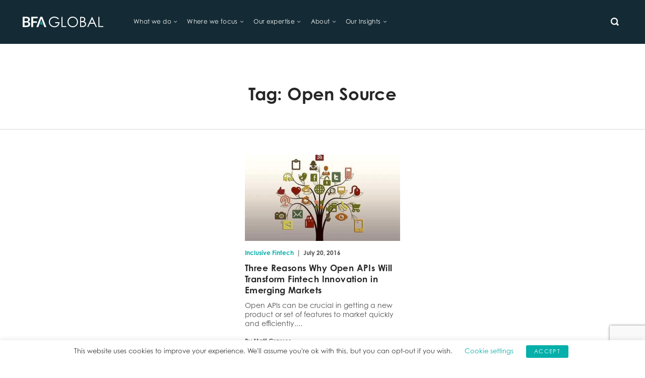

--- FILE ---
content_type: text/html; charset=UTF-8
request_url: https://bfaglobal.com/tag/open-source/
body_size: 10967
content:
<!doctype html>
<html lang="en-US">
<head>
	<!-- Google Tag Manager -->
	<script>(function(w,d,s,l,i){w[l]=w[l]||[];w[l].push({'gtm.start':
	new Date().getTime(),event:'gtm.js'});var f=d.getElementsByTagName(s)[0],
	j=d.createElement(s),dl=l!='dataLayer'?'&l='+l:'';j.async=true;j.src=
	'https://www.googletagmanager.com/gtm.js?id='+i+dl;f.parentNode.insertBefore(j,f);
	})(window,document,'script','dataLayer','GTM-KZ7D4QM');</script>
	<!-- End Google Tag Manager -->
	<meta charset="UTF-8">        
    <meta name="viewport" content="width=device-width, initial-scale=1.0, maximum-scale=1.0, user-scalable=no" />     
    <meta http-equiv="X-UA-Compatible" content="IE=edge,chrome=1">        
    <meta name="msapplication-TileColor" content="#2E2E2E">
    <meta name="theme-color" content="#2E2E2E">
    <link rel="profile" href="https://gmpg.org/xfn/11">      
    <link rel="icon" href="https://bfaglobal.com/wp-content/themes/bfaglobal2020/img/favicon-192x192.png?2019" sizes="192x192" />
    <link rel="apple-touch-icon-precomposed" href="https://bfaglobal.com/wp-content/themes/bfaglobal2020/img/favicon-180x180.png?2019" />    
    <link rel="stylesheet" href="https://use.typekit.net/llr6bka.css">
	
	<!-- Google tag (gtag.js) -->
<script async src="https://www.googletagmanager.com/gtag/js?id=G-53NG153EVR"></script>
<script>
  window.dataLayer = window.dataLayer || [];
  function gtag(){dataLayer.push(arguments);}
  gtag('js', new Date());

  gtag('config', 'G-53NG153EVR');
</script>
	
	<meta name='robots' content='index, follow, max-image-preview:large, max-snippet:-1, max-video-preview:-1' />
	<style>img:is([sizes="auto" i], [sizes^="auto," i]) { contain-intrinsic-size: 3000px 1500px }</style>
	
	<!-- This site is optimized with the Yoast SEO Premium plugin v25.4 (Yoast SEO v25.4) - https://yoast.com/wordpress/plugins/seo/ -->
	<title>Open Source Archives - BFA Global</title>
	<link rel="canonical" href="https://bfaglobal.com/tag/open-source/" />
	<meta property="og:locale" content="en_US" />
	<meta property="og:type" content="article" />
	<meta property="og:title" content="Open Source Archives" />
	<meta property="og:url" content="https://bfaglobal.com/tag/open-source/" />
	<meta property="og:site_name" content="BFA Global" />
	<meta name="twitter:card" content="summary_large_image" />
	<script type="application/ld+json" class="yoast-schema-graph">{"@context":"https://schema.org","@graph":[{"@type":"CollectionPage","@id":"https://bfaglobal.com/tag/open-source/","url":"https://bfaglobal.com/tag/open-source/","name":"Open Source Archives - BFA Global","isPartOf":{"@id":"https://bfaglobal.com/#website"},"primaryImageOfPage":{"@id":"https://bfaglobal.com/tag/open-source/#primaryimage"},"image":{"@id":"https://bfaglobal.com/tag/open-source/#primaryimage"},"thumbnailUrl":"https://bfaglobal.com/wp-content/uploads/2020/02/1_y9VC4YejF2x_JK_nDEvGDg.jpg","breadcrumb":{"@id":"https://bfaglobal.com/tag/open-source/#breadcrumb"},"inLanguage":"en-US"},{"@type":"ImageObject","inLanguage":"en-US","@id":"https://bfaglobal.com/tag/open-source/#primaryimage","url":"https://bfaglobal.com/wp-content/uploads/2020/02/1_y9VC4YejF2x_JK_nDEvGDg.jpg","contentUrl":"https://bfaglobal.com/wp-content/uploads/2020/02/1_y9VC4YejF2x_JK_nDEvGDg.jpg","width":600,"height":423,"caption":"There exists a broad and varied ecosystem of services that are exposed and/or utilize APIs for many specific purposes."},{"@type":"BreadcrumbList","@id":"https://bfaglobal.com/tag/open-source/#breadcrumb","itemListElement":[{"@type":"ListItem","position":1,"name":"Home","item":"https://bfaglobal.com/"},{"@type":"ListItem","position":2,"name":"Open Source"}]},{"@type":"WebSite","@id":"https://bfaglobal.com/#website","url":"https://bfaglobal.com/","name":"BFA Global","description":"Enabling innovation for a more inclusive, equitable, and resilient future","potentialAction":[{"@type":"SearchAction","target":{"@type":"EntryPoint","urlTemplate":"https://bfaglobal.com/?s={search_term_string}"},"query-input":{"@type":"PropertyValueSpecification","valueRequired":true,"valueName":"search_term_string"}}],"inLanguage":"en-US"}]}</script>
	<!-- / Yoast SEO Premium plugin. -->


<link rel='dns-prefetch' href='//www.amcharts.com' />
<link rel="alternate" type="application/rss+xml" title="BFA Global &raquo; Feed" href="https://bfaglobal.com/feed/" />
<link rel="alternate" type="application/rss+xml" title="BFA Global &raquo; Comments Feed" href="https://bfaglobal.com/comments/feed/" />
<link rel="alternate" type="application/rss+xml" title="BFA Global &raquo; Open Source Tag Feed" href="https://bfaglobal.com/tag/open-source/feed/" />
<link rel='stylesheet' id='q-a-plus-css' href='https://bfaglobal.com/wp-content/plugins/q-and-a/css/q-a-plus.css?ver=1.0.6.2' media='screen' />
<link rel='stylesheet' id='wp-block-library-css' href='https://bfaglobal.com/wp-includes/css/dist/block-library/style.min.css?ver=6.8.3' media='all' />
<style id='classic-theme-styles-inline-css'>
/*! This file is auto-generated */
.wp-block-button__link{color:#fff;background-color:#32373c;border-radius:9999px;box-shadow:none;text-decoration:none;padding:calc(.667em + 2px) calc(1.333em + 2px);font-size:1.125em}.wp-block-file__button{background:#32373c;color:#fff;text-decoration:none}
</style>
<style id='qsm-quiz-style-inline-css'>


</style>
<style id='global-styles-inline-css'>
:root{--wp--preset--aspect-ratio--square: 1;--wp--preset--aspect-ratio--4-3: 4/3;--wp--preset--aspect-ratio--3-4: 3/4;--wp--preset--aspect-ratio--3-2: 3/2;--wp--preset--aspect-ratio--2-3: 2/3;--wp--preset--aspect-ratio--16-9: 16/9;--wp--preset--aspect-ratio--9-16: 9/16;--wp--preset--color--black: #000000;--wp--preset--color--cyan-bluish-gray: #abb8c3;--wp--preset--color--white: #ffffff;--wp--preset--color--pale-pink: #f78da7;--wp--preset--color--vivid-red: #cf2e2e;--wp--preset--color--luminous-vivid-orange: #ff6900;--wp--preset--color--luminous-vivid-amber: #fcb900;--wp--preset--color--light-green-cyan: #7bdcb5;--wp--preset--color--vivid-green-cyan: #00d084;--wp--preset--color--pale-cyan-blue: #8ed1fc;--wp--preset--color--vivid-cyan-blue: #0693e3;--wp--preset--color--vivid-purple: #9b51e0;--wp--preset--gradient--vivid-cyan-blue-to-vivid-purple: linear-gradient(135deg,rgba(6,147,227,1) 0%,rgb(155,81,224) 100%);--wp--preset--gradient--light-green-cyan-to-vivid-green-cyan: linear-gradient(135deg,rgb(122,220,180) 0%,rgb(0,208,130) 100%);--wp--preset--gradient--luminous-vivid-amber-to-luminous-vivid-orange: linear-gradient(135deg,rgba(252,185,0,1) 0%,rgba(255,105,0,1) 100%);--wp--preset--gradient--luminous-vivid-orange-to-vivid-red: linear-gradient(135deg,rgba(255,105,0,1) 0%,rgb(207,46,46) 100%);--wp--preset--gradient--very-light-gray-to-cyan-bluish-gray: linear-gradient(135deg,rgb(238,238,238) 0%,rgb(169,184,195) 100%);--wp--preset--gradient--cool-to-warm-spectrum: linear-gradient(135deg,rgb(74,234,220) 0%,rgb(151,120,209) 20%,rgb(207,42,186) 40%,rgb(238,44,130) 60%,rgb(251,105,98) 80%,rgb(254,248,76) 100%);--wp--preset--gradient--blush-light-purple: linear-gradient(135deg,rgb(255,206,236) 0%,rgb(152,150,240) 100%);--wp--preset--gradient--blush-bordeaux: linear-gradient(135deg,rgb(254,205,165) 0%,rgb(254,45,45) 50%,rgb(107,0,62) 100%);--wp--preset--gradient--luminous-dusk: linear-gradient(135deg,rgb(255,203,112) 0%,rgb(199,81,192) 50%,rgb(65,88,208) 100%);--wp--preset--gradient--pale-ocean: linear-gradient(135deg,rgb(255,245,203) 0%,rgb(182,227,212) 50%,rgb(51,167,181) 100%);--wp--preset--gradient--electric-grass: linear-gradient(135deg,rgb(202,248,128) 0%,rgb(113,206,126) 100%);--wp--preset--gradient--midnight: linear-gradient(135deg,rgb(2,3,129) 0%,rgb(40,116,252) 100%);--wp--preset--font-size--small: 13px;--wp--preset--font-size--medium: 20px;--wp--preset--font-size--large: 36px;--wp--preset--font-size--x-large: 42px;--wp--preset--spacing--20: 0.44rem;--wp--preset--spacing--30: 0.67rem;--wp--preset--spacing--40: 1rem;--wp--preset--spacing--50: 1.5rem;--wp--preset--spacing--60: 2.25rem;--wp--preset--spacing--70: 3.38rem;--wp--preset--spacing--80: 5.06rem;--wp--preset--shadow--natural: 6px 6px 9px rgba(0, 0, 0, 0.2);--wp--preset--shadow--deep: 12px 12px 50px rgba(0, 0, 0, 0.4);--wp--preset--shadow--sharp: 6px 6px 0px rgba(0, 0, 0, 0.2);--wp--preset--shadow--outlined: 6px 6px 0px -3px rgba(255, 255, 255, 1), 6px 6px rgba(0, 0, 0, 1);--wp--preset--shadow--crisp: 6px 6px 0px rgba(0, 0, 0, 1);}:where(.is-layout-flex){gap: 0.5em;}:where(.is-layout-grid){gap: 0.5em;}body .is-layout-flex{display: flex;}.is-layout-flex{flex-wrap: wrap;align-items: center;}.is-layout-flex > :is(*, div){margin: 0;}body .is-layout-grid{display: grid;}.is-layout-grid > :is(*, div){margin: 0;}:where(.wp-block-columns.is-layout-flex){gap: 2em;}:where(.wp-block-columns.is-layout-grid){gap: 2em;}:where(.wp-block-post-template.is-layout-flex){gap: 1.25em;}:where(.wp-block-post-template.is-layout-grid){gap: 1.25em;}.has-black-color{color: var(--wp--preset--color--black) !important;}.has-cyan-bluish-gray-color{color: var(--wp--preset--color--cyan-bluish-gray) !important;}.has-white-color{color: var(--wp--preset--color--white) !important;}.has-pale-pink-color{color: var(--wp--preset--color--pale-pink) !important;}.has-vivid-red-color{color: var(--wp--preset--color--vivid-red) !important;}.has-luminous-vivid-orange-color{color: var(--wp--preset--color--luminous-vivid-orange) !important;}.has-luminous-vivid-amber-color{color: var(--wp--preset--color--luminous-vivid-amber) !important;}.has-light-green-cyan-color{color: var(--wp--preset--color--light-green-cyan) !important;}.has-vivid-green-cyan-color{color: var(--wp--preset--color--vivid-green-cyan) !important;}.has-pale-cyan-blue-color{color: var(--wp--preset--color--pale-cyan-blue) !important;}.has-vivid-cyan-blue-color{color: var(--wp--preset--color--vivid-cyan-blue) !important;}.has-vivid-purple-color{color: var(--wp--preset--color--vivid-purple) !important;}.has-black-background-color{background-color: var(--wp--preset--color--black) !important;}.has-cyan-bluish-gray-background-color{background-color: var(--wp--preset--color--cyan-bluish-gray) !important;}.has-white-background-color{background-color: var(--wp--preset--color--white) !important;}.has-pale-pink-background-color{background-color: var(--wp--preset--color--pale-pink) !important;}.has-vivid-red-background-color{background-color: var(--wp--preset--color--vivid-red) !important;}.has-luminous-vivid-orange-background-color{background-color: var(--wp--preset--color--luminous-vivid-orange) !important;}.has-luminous-vivid-amber-background-color{background-color: var(--wp--preset--color--luminous-vivid-amber) !important;}.has-light-green-cyan-background-color{background-color: var(--wp--preset--color--light-green-cyan) !important;}.has-vivid-green-cyan-background-color{background-color: var(--wp--preset--color--vivid-green-cyan) !important;}.has-pale-cyan-blue-background-color{background-color: var(--wp--preset--color--pale-cyan-blue) !important;}.has-vivid-cyan-blue-background-color{background-color: var(--wp--preset--color--vivid-cyan-blue) !important;}.has-vivid-purple-background-color{background-color: var(--wp--preset--color--vivid-purple) !important;}.has-black-border-color{border-color: var(--wp--preset--color--black) !important;}.has-cyan-bluish-gray-border-color{border-color: var(--wp--preset--color--cyan-bluish-gray) !important;}.has-white-border-color{border-color: var(--wp--preset--color--white) !important;}.has-pale-pink-border-color{border-color: var(--wp--preset--color--pale-pink) !important;}.has-vivid-red-border-color{border-color: var(--wp--preset--color--vivid-red) !important;}.has-luminous-vivid-orange-border-color{border-color: var(--wp--preset--color--luminous-vivid-orange) !important;}.has-luminous-vivid-amber-border-color{border-color: var(--wp--preset--color--luminous-vivid-amber) !important;}.has-light-green-cyan-border-color{border-color: var(--wp--preset--color--light-green-cyan) !important;}.has-vivid-green-cyan-border-color{border-color: var(--wp--preset--color--vivid-green-cyan) !important;}.has-pale-cyan-blue-border-color{border-color: var(--wp--preset--color--pale-cyan-blue) !important;}.has-vivid-cyan-blue-border-color{border-color: var(--wp--preset--color--vivid-cyan-blue) !important;}.has-vivid-purple-border-color{border-color: var(--wp--preset--color--vivid-purple) !important;}.has-vivid-cyan-blue-to-vivid-purple-gradient-background{background: var(--wp--preset--gradient--vivid-cyan-blue-to-vivid-purple) !important;}.has-light-green-cyan-to-vivid-green-cyan-gradient-background{background: var(--wp--preset--gradient--light-green-cyan-to-vivid-green-cyan) !important;}.has-luminous-vivid-amber-to-luminous-vivid-orange-gradient-background{background: var(--wp--preset--gradient--luminous-vivid-amber-to-luminous-vivid-orange) !important;}.has-luminous-vivid-orange-to-vivid-red-gradient-background{background: var(--wp--preset--gradient--luminous-vivid-orange-to-vivid-red) !important;}.has-very-light-gray-to-cyan-bluish-gray-gradient-background{background: var(--wp--preset--gradient--very-light-gray-to-cyan-bluish-gray) !important;}.has-cool-to-warm-spectrum-gradient-background{background: var(--wp--preset--gradient--cool-to-warm-spectrum) !important;}.has-blush-light-purple-gradient-background{background: var(--wp--preset--gradient--blush-light-purple) !important;}.has-blush-bordeaux-gradient-background{background: var(--wp--preset--gradient--blush-bordeaux) !important;}.has-luminous-dusk-gradient-background{background: var(--wp--preset--gradient--luminous-dusk) !important;}.has-pale-ocean-gradient-background{background: var(--wp--preset--gradient--pale-ocean) !important;}.has-electric-grass-gradient-background{background: var(--wp--preset--gradient--electric-grass) !important;}.has-midnight-gradient-background{background: var(--wp--preset--gradient--midnight) !important;}.has-small-font-size{font-size: var(--wp--preset--font-size--small) !important;}.has-medium-font-size{font-size: var(--wp--preset--font-size--medium) !important;}.has-large-font-size{font-size: var(--wp--preset--font-size--large) !important;}.has-x-large-font-size{font-size: var(--wp--preset--font-size--x-large) !important;}
:where(.wp-block-post-template.is-layout-flex){gap: 1.25em;}:where(.wp-block-post-template.is-layout-grid){gap: 1.25em;}
:where(.wp-block-columns.is-layout-flex){gap: 2em;}:where(.wp-block-columns.is-layout-grid){gap: 2em;}
:root :where(.wp-block-pullquote){font-size: 1.5em;line-height: 1.6;}
</style>
<link rel='stylesheet' id='contact-form-7-css' href='https://bfaglobal.com/wp-content/plugins/contact-form-7/includes/css/styles.css?ver=6.1' media='all' />
<link rel='stylesheet' id='cookie-law-info-css' href='https://bfaglobal.com/wp-content/plugins/cookie-law-info/legacy/public/css/cookie-law-info-public.css?ver=3.2.8' media='all' />
<link rel='stylesheet' id='cookie-law-info-gdpr-css' href='https://bfaglobal.com/wp-content/plugins/cookie-law-info/legacy/public/css/cookie-law-info-gdpr.css?ver=3.2.8' media='all' />
<link rel='stylesheet' id='bfaglobal-style-css' href='https://bfaglobal.com/wp-content/themes/bfaglobal2020/style.css?ver=1.0.8' media='all' />
<link rel='stylesheet' id='bfaglobal-aos-css' href='https://bfaglobal.com/wp-content/themes/bfaglobal2020/css/aos.css?ver=1.0.8' media='all' />
<link rel='stylesheet' id='bfaglobal-norm-css' href='https://bfaglobal.com/wp-content/themes/bfaglobal2020/css/normalize.css?ver=1.0.8' media='all' />
<link rel='stylesheet' id='bfaglobal-fonts-css' href='https://bfaglobal.com/wp-content/themes/bfaglobal2020/css/fonts.css?ver=1.0.8' media='all' />
<link rel='stylesheet' id='bfaglobal-substyle-css' href='https://bfaglobal.com/wp-content/themes/bfaglobal2020/css/style.css?ver=1.0.8' media='all' />
<link rel='stylesheet' id='bfaglobal-secondarystyle-css' href='https://bfaglobal.com/wp-content/themes/bfaglobal2020/css/secondarystyle.css?ver=1.0.8' media='all' />
<link rel='stylesheet' id='bfa-cards-css' href='https://bfaglobal.com/wp-content/themes/bfaglobal2020/css/bfa-cards.css?ver=1.0.8' media='all' />
<link rel='stylesheet' id='bfaglobal-swiper-css' href='https://bfaglobal.com/wp-content/themes/bfaglobal2020/css/swiper.css?ver=1.0.8' media='all' />
<style id='akismet-widget-style-inline-css'>

			.a-stats {
				--akismet-color-mid-green: #357b49;
				--akismet-color-white: #fff;
				--akismet-color-light-grey: #f6f7f7;

				max-width: 350px;
				width: auto;
			}

			.a-stats * {
				all: unset;
				box-sizing: border-box;
			}

			.a-stats strong {
				font-weight: 600;
			}

			.a-stats a.a-stats__link,
			.a-stats a.a-stats__link:visited,
			.a-stats a.a-stats__link:active {
				background: var(--akismet-color-mid-green);
				border: none;
				box-shadow: none;
				border-radius: 8px;
				color: var(--akismet-color-white);
				cursor: pointer;
				display: block;
				font-family: -apple-system, BlinkMacSystemFont, 'Segoe UI', 'Roboto', 'Oxygen-Sans', 'Ubuntu', 'Cantarell', 'Helvetica Neue', sans-serif;
				font-weight: 500;
				padding: 12px;
				text-align: center;
				text-decoration: none;
				transition: all 0.2s ease;
			}

			/* Extra specificity to deal with TwentyTwentyOne focus style */
			.widget .a-stats a.a-stats__link:focus {
				background: var(--akismet-color-mid-green);
				color: var(--akismet-color-white);
				text-decoration: none;
			}

			.a-stats a.a-stats__link:hover {
				filter: brightness(110%);
				box-shadow: 0 4px 12px rgba(0, 0, 0, 0.06), 0 0 2px rgba(0, 0, 0, 0.16);
			}

			.a-stats .count {
				color: var(--akismet-color-white);
				display: block;
				font-size: 1.5em;
				line-height: 1.4;
				padding: 0 13px;
				white-space: nowrap;
			}
		
</style>
<link rel='stylesheet' id='tablepress-default-css' href='https://bfaglobal.com/wp-content/plugins/tablepress/css/build/default.css?ver=3.1.3' media='all' />
<script src="https://bfaglobal.com/wp-includes/js/jquery/jquery.min.js?ver=3.7.1" id="jquery-core-js"></script>
<script src="https://bfaglobal.com/wp-includes/js/jquery/jquery-migrate.min.js?ver=3.4.1" id="jquery-migrate-js"></script>
<script id="actions-js-extra">
var ajax_obj = {"ajax_url":"https:\/\/bfaglobal.com\/wp-admin\/admin-ajax.php","front_nonce":"75427a31fc"};
</script>
<script src="https://bfaglobal.com/wp-content/themes/bfaglobal2020/js/actions.js?ver=2.0.8" id="actions-js"></script>
<script id="cf7_gated_content-js-extra">
var wpcf7gc = {"wpDebug":"","ajaxurl":"https:\/\/bfaglobal.com\/wp-admin\/admin-ajax.php","cookieKey":"cf7_gated_content_"};
</script>
<script src="https://bfaglobal.com/wp-content/plugins/cf7-gated-content/js/cf7_gated_content.js?ver=1" id="cf7_gated_content-js"></script>
<script id="cookie-law-info-js-extra">
var Cli_Data = {"nn_cookie_ids":[],"cookielist":[],"non_necessary_cookies":[],"ccpaEnabled":"","ccpaRegionBased":"","ccpaBarEnabled":"","strictlyEnabled":["necessary","obligatoire"],"ccpaType":"gdpr","js_blocking":"","custom_integration":"","triggerDomRefresh":"","secure_cookies":""};
var cli_cookiebar_settings = {"animate_speed_hide":"500","animate_speed_show":"500","background":"#FFF","border":"#b1a6a6c2","border_on":"","button_1_button_colour":"#000","button_1_button_hover":"#000000","button_1_link_colour":"#fff","button_1_as_button":"1","button_1_new_win":"","button_2_button_colour":"#333","button_2_button_hover":"#292929","button_2_link_colour":"#444","button_2_as_button":"","button_2_hidebar":"","button_3_button_colour":"#000","button_3_button_hover":"#000000","button_3_link_colour":"#fff","button_3_as_button":"1","button_3_new_win":"","button_4_button_colour":"#000","button_4_button_hover":"#000000","button_4_link_colour":"#62a329","button_4_as_button":"","button_7_button_colour":"#61a229","button_7_button_hover":"#4e8221","button_7_link_colour":"#fff","button_7_as_button":"1","button_7_new_win":"","font_family":"inherit","header_fix":"","notify_animate_hide":"1","notify_animate_show":"","notify_div_id":"#cookie-law-info-bar","notify_position_horizontal":"right","notify_position_vertical":"bottom","scroll_close":"","scroll_close_reload":"","accept_close_reload":"","reject_close_reload":"","showagain_tab":"","showagain_background":"#fff","showagain_border":"#000","showagain_div_id":"#cookie-law-info-again","showagain_x_position":"100px","text":"#000","show_once_yn":"","show_once":"10000","logging_on":"","as_popup":"","popup_overlay":"1","bar_heading_text":"","cookie_bar_as":"banner","popup_showagain_position":"bottom-right","widget_position":"left"};
var log_object = {"ajax_url":"https:\/\/bfaglobal.com\/wp-admin\/admin-ajax.php"};
</script>
<script src="https://bfaglobal.com/wp-content/plugins/cookie-law-info/legacy/public/js/cookie-law-info-public.js?ver=3.2.8" id="cookie-law-info-js"></script>
<link rel="https://api.w.org/" href="https://bfaglobal.com/wp-json/" /><link rel="alternate" title="JSON" type="application/json" href="https://bfaglobal.com/wp-json/wp/v2/tags/999" /><link rel="EditURI" type="application/rsd+xml" title="RSD" href="https://bfaglobal.com/xmlrpc.php?rsd" />
<meta name="generator" content="WordPress 6.8.3" />
<!-- Q & A -->
		<noscript><link rel="stylesheet" type="text/css" href="https://bfaglobal.com/wp-content/plugins/q-and-a/css/q-a-plus-noscript.css?ver=1.0.6.2" /></noscript><!-- Q & A -->    
    <script type="text/javascript">
        var ajaxurl = 'https://bfaglobal.com/wp-admin/admin-ajax.php';
    </script>
<style>.recentcomments a{display:inline !important;padding:0 !important;margin:0 !important;}</style>	
</head>

<body class="archive tag tag-open-source tag-999 wp-theme-bfaglobal2020 hfeed">
<!-- Google Tag Manager (noscript) -->
<noscript><iframe src="https://www.googletagmanager.com/ns.html?id=GTM-KZ7D4QM"
height="0" width="0" style="display:none;visibility:hidden"></iframe></noscript>
<!-- End Google Tag Manager (noscript) -->
		
	<header>		
        <div class="header-wrapper w-1290">
                        <a class="logo" href="https://bfaglobal.com/" title="BFA Global - Enabling innovation for a more inclusive, equitable, and resilient future">                     
                <img src="https://bfaglobal.com/wp-content/themes/bfaglobal2020/img/BFA-Logo.svg" alt="BFA Global">
            </a>
                        
            <div class="nav-wrapper">
                <nav class="main-menu">  
                    <div class="nav-menu">
                        <button type="button" class="close">
                            <span></span>                    
                            <span></span>
                        </button>
                        <ul>
                        <li id="menu-item-218155" class="menu-item menu-item-type-post_type menu-item-object-page menu-item-has-children menu-item-218155"><a href="https://bfaglobal.com/what-we-do/">What we do</a>
<ul class="sub-menu">
	<li id="menu-item-219454" class="menu-item menu-item-type-post_type menu-item-object-page menu-item-219454"><a href="https://bfaglobal.com/what-we-do/">Overview</a></li>
	<li id="menu-item-218156" class="menu-item menu-item-type-post_type menu-item-object-page menu-item-218156"><a href="https://bfaglobal.com/research-advise/">Research and advisory</a></li>
	<li id="menu-item-218174" class="menu-item menu-item-type-post_type menu-item-object-page menu-item-218174"><a href="https://bfaglobal.com/digital-innovation/">Digital innovation</a></li>
	<li id="menu-item-218173" class="menu-item menu-item-type-post_type menu-item-object-page menu-item-218173"><a href="https://bfaglobal.com/venture-acceleration-impact-investing/">Venture acceleration + impact investing</a></li>
	<li id="menu-item-221825" class="menu-item menu-item-type-post_type menu-item-object-page menu-item-221825"><a href="https://bfaglobal.com/our-work/projects/">Explore our projects</a></li>
</ul>
</li>
<li id="menu-item-282931" class="menu-item menu-item-type-post_type menu-item-object-page menu-item-has-children menu-item-282931"><a href="https://bfaglobal.com/about-bfa-global/our-focus-areas/">Where we focus</a>
<ul class="sub-menu">
	<li id="menu-item-282904" class="menu-item menu-item-type-post_type menu-item-object-page menu-item-282904"><a href="https://bfaglobal.com/climate-resilience/">Climate resilience</a></li>
	<li id="menu-item-282932" class="menu-item menu-item-type-post_type menu-item-object-page menu-item-282932"><a href="https://bfaglobal.com/about-bfa-global/opportunities-livelihoods/">Opportunities &#038; Livelihoods</a></li>
</ul>
</li>
<li id="menu-item-218188" class="menu-item menu-item-type-post_type menu-item-object-page menu-item-has-children menu-item-218188"><a href="https://bfaglobal.com/about-bfa-global/our-expertise/">Our expertise</a>
<ul class="sub-menu">
	<li id="menu-item-218366" class="menu-item menu-item-type-post_type menu-item-object-page menu-item-218366"><a href="https://bfaglobal.com/inclusive-tech/">Inclusive tech</a></li>
	<li id="menu-item-221853" class="menu-item menu-item-type-post_type menu-item-object-page menu-item-221853"><a href="https://bfaglobal.com/financial-health/">Financial health</a></li>
	<li id="menu-item-218370" class="menu-item menu-item-type-post_type menu-item-object-page menu-item-218370"><a href="https://bfaglobal.com/digital-finance/">Digital finance</a></li>
	<li id="menu-item-218365" class="menu-item menu-item-type-post_type menu-item-object-page menu-item-218365"><a href="https://bfaglobal.com/gender-finance/">Gender finance</a></li>
	<li id="menu-item-218363" class="menu-item menu-item-type-post_type menu-item-object-page menu-item-218363"><a href="https://bfaglobal.com/refugee-finance/">Refugee finance</a></li>
	<li id="menu-item-218367" class="menu-item menu-item-type-post_type menu-item-object-page menu-item-218367"><a href="https://bfaglobal.com/digital-commerce-mses/">Digital commerce + MSEs</a></li>
</ul>
</li>
<li id="menu-item-221236" class="menu-item menu-item-type-post_type menu-item-object-page menu-item-has-children menu-item-221236"><a href="https://bfaglobal.com/about-bfa-global/">About</a>
<ul class="sub-menu">
	<li id="menu-item-217852" class="menu-item menu-item-type-post_type menu-item-object-page menu-item-217852"><a href="https://bfaglobal.com/about-bfa-global/">Who we are</a></li>
	<li id="menu-item-218415" class="menu-item menu-item-type-post_type menu-item-object-page menu-item-218415"><a href="https://bfaglobal.com/about-bfa-global/our-team/">Our team</a></li>
	<li id="menu-item-218448" class="menu-item menu-item-type-post_type menu-item-object-page menu-item-218448"><a href="https://bfaglobal.com/about-bfa-global/careers/">Careers</a></li>
	<li id="menu-item-217853" class="menu-item menu-item-type-post_type menu-item-object-page menu-item-217853"><a href="https://bfaglobal.com/about-bfa-global/contact-us/">Contact us</a></li>
</ul>
</li>
<li id="menu-item-234654" class="menu-item menu-item-type-post_type menu-item-object-page menu-item-has-children menu-item-234654"><a href="https://bfaglobal.com/insights/">Our Insights</a>
<ul class="sub-menu">
	<li id="menu-item-254681" class="menu-item menu-item-type-custom menu-item-object-custom menu-item-254681"><a href="https://bfaglobal.com/insights/?publication_type=1800">Blogs</a></li>
	<li id="menu-item-254682" class="menu-item menu-item-type-custom menu-item-object-custom menu-item-254682"><a href="https://bfaglobal.com/insights/?publication_type=1801">Infographics</a></li>
	<li id="menu-item-254683" class="menu-item menu-item-type-custom menu-item-object-custom menu-item-254683"><a href="https://bfaglobal.com/insights/?publication_type=1802">Reports</a></li>
	<li id="menu-item-254684" class="menu-item menu-item-type-custom menu-item-object-custom menu-item-254684"><a href="https://bfaglobal.com/insights/?publication_type=1803">Videos + Podcasts</a></li>
	<li id="menu-item-254685" class="menu-item menu-item-type-custom menu-item-object-custom menu-item-254685"><a href="https://bfaglobal.com/insights/?publication_type=1804">Webinars + Presentations</a></li>
</ul>
</li>
                    
                        </ul>                                 
                    </div>
                    <div class="main-search">                    
                        <form action="https://bfaglobal.com/" method="get">
                            <div class="search-form">
                                <input type="text" name="s" placeholder="Enter Keyword">
                                <button type="submit">Search</button>
                                <span>TRY FINANCIAL HEALTH, LIVELIHOODS</span>
                            </div>
                        </form>                    
                    </div>
                </nav>
					
                <div class="right-nav">
					                    <button type="button" class="search-trigger" title="Search"><span></span></button>
                                    </div>
				            </div>
            <button type="button" class="nav-trigger">
                <span></span>
                <span></span>
                <span></span>
            </button> 
        </div>
    </header>
<div class="hero default"></div>
<style type="text/css">header:after,header.painted:after {opacity: 1;}</style>

<div class="wide archive-container"> 
                        
	<div class="inside padding"><h1 class="page-title">Tag: <span>Open Source</span></h1></div><div class="single-content w-960 padding">                                        
				<div class="inside">            
					<div class="module posts-boxes boxes_3">                                      
						<div class="inside">
							<div class="flex-container flex-wrap justify-content-center"><section>
					<a class="inside" href="https://bfaglobal.com/fibr/insights/three-reasons-why-open-apis-will-transform-fintech-innovation-in-emerging-markets/" title="Three Reasons Why Open APIs Will Transform Fintech Innovation in Emerging Markets">
						<div class="image-holder">
							<img src="https://bfaglobal.com/wp-content/uploads/2020/02/1_y9VC4YejF2x_JK_nDEvGDg-450x250.jpg" alt="Three Reasons Why Open APIs Will Transform Fintech Innovation in Emerging Markets">
						</div> 
						<div class="post-top-details">
							<span class="post-area-of-work">Inclusive Fintech</span><span class="post-border"> | </span><span class="post-date">July 20, 2016</span>
						</div>
						<h4>Three Reasons Why Open APIs Will Transform Fintech Innovation in Emerging Markets</h4>
						<p>Open APIs can be crucial in getting a new product or set of features to market quickly and efficiently....</p>
						<div class="post-bottom-details">
							<span>By Matt Grasser</span>
						</div>
					</a>
				</section></div></div></div></div></div> 
</div>


<div class="module back-to-top-holder">
    <div class="w-1290 clearfix">
        <div class="inside">
            <div class="back-to-top-holder-inside"></div>
        </div>
    </div>
</div>

<footer>    
        
    <div class="bluebg">
        <div class="w-1290 clearfix">
            <div class="wpcf7 no-js" id="wpcf7-f217242-o1" lang="en-US" dir="ltr" data-wpcf7-id="217242">
<div class="screen-reader-response">
<p role="status" aria-live="polite" aria-atomic="true">
<ul></ul>
</div>
<form action="/tag/open-source/#wpcf7-f217242-o1" method="post" class="wpcf7-form init" aria-label="Contact form" novalidate="novalidate" data-status="init">
<fieldset class="hidden-fields-container"><input type="hidden" name="_wpcf7" value="217242" /><input type="hidden" name="_wpcf7_version" value="6.1" /><input type="hidden" name="_wpcf7_locale" value="en_US" /><input type="hidden" name="_wpcf7_unit_tag" value="wpcf7-f217242-o1" /><input type="hidden" name="_wpcf7_container_post" value="0" /><input type="hidden" name="_wpcf7_posted_data_hash" value="" /><input type="hidden" name="_wpcf7_recaptcha_response" value="" />
</fieldset>
<div class="subscribe-title">Subscribe to the BFA Mailing List</div>
<div class="form-holder subscribe-form">
<form>
<div class="field">
            <span class="wpcf7-form-control-wrap" data-name="fname"><input size="40" maxlength="400" class="wpcf7-form-control wpcf7-text wpcf7-validates-as-required form-control" aria-required="true" aria-invalid="false" placeholder="FIRST NAME" value="" type="text" name="fname" /></span>
        </div>
<div class="field">
           <span class="wpcf7-form-control-wrap" data-name="lastname"><input size="40" maxlength="400" class="wpcf7-form-control wpcf7-text wpcf7-validates-as-required form-control" aria-required="true" aria-invalid="false" placeholder="LAST NAME" value="" type="text" name="lastname" /></span>
        </div>
<div class="field">
 <span class="wpcf7-form-control-wrap" data-name="email"><input size="40" maxlength="400" class="wpcf7-form-control wpcf7-email wpcf7-validates-as-required wpcf7-text wpcf7-validates-as-email form-control" aria-required="true" aria-invalid="false" placeholder="EMAIL ADDRESS" value="" type="email" name="email" /></span></p></div>
<p><button class="cta onblue">Subscribe</button></form>
</div>
<p style="display: none !important;" class="akismet-fields-container" data-prefix="_wpcf7_ak_"><label>&#916;<textarea name="_wpcf7_ak_hp_textarea" cols="45" rows="8" maxlength="100"></textarea></label><input type="hidden" id="ak_js_1" name="_wpcf7_ak_js" value="240"/><script>document.getElementById( "ak_js_1" ).setAttribute( "value", ( new Date() ).getTime() );</script></p>
<div class="wpcf7-response-output" aria-hidden="true"></div>
</form>
</div>
            
        </div>
    </div>
    <div class="greybg">
        <div class="w-1290 clearfix">
            <div class="footer-nav">                    
                <div class="footer-left">
                    <a class="footer-logo" href="https://bfaglobal.com/" title="BFA Global - Enabling innovation for a more inclusive, equitable, and resilient future">                     
                        <img src="https://bfaglobal.com/wp-content/themes/bfaglobal2020/img/BFA-Logo.svg" height="19" alt="BFA Global">
                    </a>
                    						<a target="" href="https://bfaglobal.com/about-bfa-global/contact-us/"><strong>Contact Us</strong></a>
												<a target="" href="https://bfaglobal.com/about-bfa-global/careers/"><strong>Careers</strong></a>
												<a target="" href="https://bfaglobal.com/about-bfa-global/press-kit"><strong>Press Kit</strong></a>
												<a target="" href="https://bfaglobal.com/organizational-policies/"><strong>Organizational Policies</strong></a>
						                </div>
                <div class="footer-right">                    
				  						<a target="" href="https://www.linkedin.com/company/bfaglobal/"><i class="bfa-icon-linkedin-in"></i></a>
												<a target="" href="https://twitter.com/BFAGlobal"><i class="bfa-icon-twitter"></i></a>
						                </div>
            </div>
            <div class="small">
                            </div>
        </div>
    </div>
    </footer> 
<script type="speculationrules">
{"prefetch":[{"source":"document","where":{"and":[{"href_matches":"\/*"},{"not":{"href_matches":["\/wp-*.php","\/wp-admin\/*","\/wp-content\/uploads\/*","\/wp-content\/*","\/wp-content\/plugins\/*","\/wp-content\/themes\/bfaglobal2020\/*","\/*\\?(.+)"]}},{"not":{"selector_matches":"a[rel~=\"nofollow\"]"}},{"not":{"selector_matches":".no-prefetch, .no-prefetch a"}}]},"eagerness":"conservative"}]}
</script>
<!--googleoff: all--><div id="cookie-law-info-bar" data-nosnippet="true"><span>This website uses cookies to improve your experience. We'll assume you're ok with this, but you can opt-out if you wish. <a role='button' class="cli_settings_button" style="margin:5px 20px 5px 20px">Cookie settings</a><a role='button' data-cli_action="accept" id="cookie_action_close_header" class="medium cli-plugin-button cli-plugin-main-button cookie_action_close_header cli_action_button wt-cli-accept-btn" style="margin:5px">ACCEPT</a></span></div><div id="cookie-law-info-again" data-nosnippet="true"><span id="cookie_hdr_showagain">Privacy &amp; Cookies Policy</span></div><div class="cli-modal" data-nosnippet="true" id="cliSettingsPopup" tabindex="-1" role="dialog" aria-labelledby="cliSettingsPopup" aria-hidden="true">
  <div class="cli-modal-dialog" role="document">
	<div class="cli-modal-content cli-bar-popup">
		  <button type="button" class="cli-modal-close" id="cliModalClose">
			<svg class="" viewBox="0 0 24 24"><path d="M19 6.41l-1.41-1.41-5.59 5.59-5.59-5.59-1.41 1.41 5.59 5.59-5.59 5.59 1.41 1.41 5.59-5.59 5.59 5.59 1.41-1.41-5.59-5.59z"></path><path d="M0 0h24v24h-24z" fill="none"></path></svg>
			<span class="wt-cli-sr-only">Close</span>
		  </button>
		  <div class="cli-modal-body">
			<div class="cli-container-fluid cli-tab-container">
	<div class="cli-row">
		<div class="cli-col-12 cli-align-items-stretch cli-px-0">
			<div class="cli-privacy-overview">
				<h4>Privacy Overview</h4>				<div class="cli-privacy-content">
					<div class="cli-privacy-content-text">This website uses cookies to improve your experience while you navigate through the website. Out of these cookies, the cookies that are categorized as necessary are stored on your browser as they are essential for the working of basic functionalities of the website. We also use third-party cookies that help us analyze and understand how you use this website. These cookies will be stored in your browser only with your consent. You also have the option to opt-out of these cookies. But opting out of some of these cookies may have an effect on your browsing experience.</div>
				</div>
				<a class="cli-privacy-readmore" aria-label="Show more" role="button" data-readmore-text="Show more" data-readless-text="Show less"></a>			</div>
		</div>
		<div class="cli-col-12 cli-align-items-stretch cli-px-0 cli-tab-section-container">
												<div class="cli-tab-section">
						<div class="cli-tab-header">
							<a role="button" tabindex="0" class="cli-nav-link cli-settings-mobile" data-target="necessary" data-toggle="cli-toggle-tab">
								Necessary							</a>
															<div class="wt-cli-necessary-checkbox">
									<input type="checkbox" class="cli-user-preference-checkbox"  id="wt-cli-checkbox-necessary" data-id="checkbox-necessary" checked="checked"  />
									<label class="form-check-label" for="wt-cli-checkbox-necessary">Necessary</label>
								</div>
								<span class="cli-necessary-caption">Always Enabled</span>
													</div>
						<div class="cli-tab-content">
							<div class="cli-tab-pane cli-fade" data-id="necessary">
								<div class="wt-cli-cookie-description">
									Necessary cookies are absolutely essential for the website to function properly. This category only includes cookies that ensures basic functionalities and security features of the website. These cookies do not store any personal information.								</div>
							</div>
						</div>
					</div>
																	<div class="cli-tab-section">
						<div class="cli-tab-header">
							<a role="button" tabindex="0" class="cli-nav-link cli-settings-mobile" data-target="non-necessary" data-toggle="cli-toggle-tab">
								Non-necessary							</a>
															<div class="cli-switch">
									<input type="checkbox" id="wt-cli-checkbox-non-necessary" class="cli-user-preference-checkbox"  data-id="checkbox-non-necessary" checked='checked' />
									<label for="wt-cli-checkbox-non-necessary" class="cli-slider" data-cli-enable="Enabled" data-cli-disable="Disabled"><span class="wt-cli-sr-only">Non-necessary</span></label>
								</div>
													</div>
						<div class="cli-tab-content">
							<div class="cli-tab-pane cli-fade" data-id="non-necessary">
								<div class="wt-cli-cookie-description">
									Any cookies that may not be particularly necessary for the website to function and is used specifically to collect user personal data via analytics, ads, other embedded contents are termed as non-necessary cookies. It is mandatory to procure user consent prior to running these cookies on your website.								</div>
							</div>
						</div>
					</div>
										</div>
	</div>
</div>
		  </div>
		  <div class="cli-modal-footer">
			<div class="wt-cli-element cli-container-fluid cli-tab-container">
				<div class="cli-row">
					<div class="cli-col-12 cli-align-items-stretch cli-px-0">
						<div class="cli-tab-footer wt-cli-privacy-overview-actions">
						
															<a id="wt-cli-privacy-save-btn" role="button" tabindex="0" data-cli-action="accept" class="wt-cli-privacy-btn cli_setting_save_button wt-cli-privacy-accept-btn cli-btn">SAVE &amp; ACCEPT</a>
													</div>
						
					</div>
				</div>
			</div>
		</div>
	</div>
  </div>
</div>
<div class="cli-modal-backdrop cli-fade cli-settings-overlay"></div>
<div class="cli-modal-backdrop cli-fade cli-popupbar-overlay"></div>
<!--googleon: all--><script src="https://bfaglobal.com/wp-content/plugins/q-and-a/js/q-a-plus.js?ver=1.0.6.2" id="q-a-plus-js"></script>
<script src="https://bfaglobal.com/wp-includes/js/dist/hooks.min.js?ver=4d63a3d491d11ffd8ac6" id="wp-hooks-js"></script>
<script src="https://bfaglobal.com/wp-includes/js/dist/i18n.min.js?ver=5e580eb46a90c2b997e6" id="wp-i18n-js"></script>
<script id="wp-i18n-js-after">
wp.i18n.setLocaleData( { 'text direction\u0004ltr': [ 'ltr' ] } );
</script>
<script src="https://bfaglobal.com/wp-content/plugins/contact-form-7/includes/swv/js/index.js?ver=6.1" id="swv-js"></script>
<script id="contact-form-7-js-before">
var wpcf7 = {
    "api": {
        "root": "https:\/\/bfaglobal.com\/wp-json\/",
        "namespace": "contact-form-7\/v1"
    },
    "cached": 1
};
</script>
<script src="https://bfaglobal.com/wp-content/plugins/contact-form-7/includes/js/index.js?ver=6.1" id="contact-form-7-js"></script>
<script src="https://bfaglobal.com/wp-content/themes/bfaglobal2020/js/navigation.js?ver=1.0.8" id="bfaglobal-navigation-js"></script>
<script src="https://bfaglobal.com/wp-content/themes/bfaglobal2020/js/skip-link-focus-fix.js?ver=1.0.8" id="bfaglobal-skip-link-focus-fix-js"></script>
<script src="https://bfaglobal.com/wp-content/themes/bfaglobal2020/js/swiper.js?ver=1.0.8" id="swiper-js"></script>
<script src="https://bfaglobal.com/wp-content/themes/bfaglobal2020/js/aos.js?ver=1.0.8" id="aos-js"></script>
<script src="https://www.amcharts.com/lib/4/core.js?ver=1.0.8" id="am1-js"></script>
<script src="https://www.amcharts.com/lib/4/maps.js?ver=1.0.8" id="am2-js"></script>
<script src="https://www.amcharts.com/lib/4/geodata/worldHigh.js?ver=1.0.8" id="am3-js"></script>
<script src="https://www.amcharts.com/lib/4/themes/animated.js?ver=1.0.8" id="am4-js"></script>
<script src="https://www.amcharts.com/lib/4/plugins/bullets.js?ver=1.0.8" id="am5-js"></script>
<script src="https://bfaglobal.com/wp-content/themes/bfaglobal2020/js/main.js?ver=1.0.8" id="main-js"></script>
<script src="https://www.google.com/recaptcha/api.js?render=6Lcq16gZAAAAAJsc_gz9CeACTthVyM8GtxMm-8_L&amp;ver=3.0" id="google-recaptcha-js"></script>
<script src="https://bfaglobal.com/wp-includes/js/dist/vendor/wp-polyfill.min.js?ver=3.15.0" id="wp-polyfill-js"></script>
<script id="wpcf7-recaptcha-js-before">
var wpcf7_recaptcha = {
    "sitekey": "6Lcq16gZAAAAAJsc_gz9CeACTthVyM8GtxMm-8_L",
    "actions": {
        "homepage": "homepage",
        "contactform": "contactform"
    }
};
</script>
<script src="https://bfaglobal.com/wp-content/plugins/contact-form-7/modules/recaptcha/index.js?ver=6.1" id="wpcf7-recaptcha-js"></script>
		<script type="text/javascript">
			var visualizerUserInteractionEvents = [
				"scroll",
				"mouseover",
				"keydown",
				"touchmove",
				"touchstart"
			];

			visualizerUserInteractionEvents.forEach(function(event) {
				window.addEventListener(event, visualizerTriggerScriptLoader, { passive: true });
			});

			function visualizerTriggerScriptLoader() {
				visualizerLoadScripts();
				visualizerUserInteractionEvents.forEach(function(event) {
					window.removeEventListener(event, visualizerTriggerScriptLoader, { passive: true });
				});
			}

			function visualizerLoadScripts() {
				document.querySelectorAll("script[data-visualizer-script]").forEach(function(elem) {
					jQuery.getScript( elem.getAttribute("data-visualizer-script") )
					.done( function( script, textStatus ) {
						elem.setAttribute("src", elem.getAttribute("data-visualizer-script"));
						elem.removeAttribute("data-visualizer-script");
						setTimeout( function() {
							visualizerRefreshChart();
						} );
					} );
				});
			}

			function visualizerRefreshChart() {
				jQuery( '.visualizer-front:not(.visualizer-chart-loaded)' ).resize();
				if ( jQuery( 'div.viz-facade-loaded:not(.visualizer-lazy):empty' ).length > 0 ) {
					visualizerUserInteractionEvents.forEach( function( event ) {
						window.addEventListener( event, function() {
							jQuery( '.visualizer-front:not(.visualizer-chart-loaded)' ).resize();
						}, { passive: true } );
					} );
				}
			}
		</script>
			</body>
</html>
<!--
Performance optimized by W3 Total Cache. Learn more: https://www.boldgrid.com/w3-total-cache/

Page Caching using Disk: Enhanced 

Served from: bfaglobal.com @ 2026-01-19 23:26:55 by W3 Total Cache
-->

--- FILE ---
content_type: text/html; charset=utf-8
request_url: https://www.google.com/recaptcha/api2/anchor?ar=1&k=6Lcq16gZAAAAAJsc_gz9CeACTthVyM8GtxMm-8_L&co=aHR0cHM6Ly9iZmFnbG9iYWwuY29tOjQ0Mw..&hl=en&v=PoyoqOPhxBO7pBk68S4YbpHZ&size=invisible&anchor-ms=20000&execute-ms=30000&cb=tytzr5l1t571
body_size: 48729
content:
<!DOCTYPE HTML><html dir="ltr" lang="en"><head><meta http-equiv="Content-Type" content="text/html; charset=UTF-8">
<meta http-equiv="X-UA-Compatible" content="IE=edge">
<title>reCAPTCHA</title>
<style type="text/css">
/* cyrillic-ext */
@font-face {
  font-family: 'Roboto';
  font-style: normal;
  font-weight: 400;
  font-stretch: 100%;
  src: url(//fonts.gstatic.com/s/roboto/v48/KFO7CnqEu92Fr1ME7kSn66aGLdTylUAMa3GUBHMdazTgWw.woff2) format('woff2');
  unicode-range: U+0460-052F, U+1C80-1C8A, U+20B4, U+2DE0-2DFF, U+A640-A69F, U+FE2E-FE2F;
}
/* cyrillic */
@font-face {
  font-family: 'Roboto';
  font-style: normal;
  font-weight: 400;
  font-stretch: 100%;
  src: url(//fonts.gstatic.com/s/roboto/v48/KFO7CnqEu92Fr1ME7kSn66aGLdTylUAMa3iUBHMdazTgWw.woff2) format('woff2');
  unicode-range: U+0301, U+0400-045F, U+0490-0491, U+04B0-04B1, U+2116;
}
/* greek-ext */
@font-face {
  font-family: 'Roboto';
  font-style: normal;
  font-weight: 400;
  font-stretch: 100%;
  src: url(//fonts.gstatic.com/s/roboto/v48/KFO7CnqEu92Fr1ME7kSn66aGLdTylUAMa3CUBHMdazTgWw.woff2) format('woff2');
  unicode-range: U+1F00-1FFF;
}
/* greek */
@font-face {
  font-family: 'Roboto';
  font-style: normal;
  font-weight: 400;
  font-stretch: 100%;
  src: url(//fonts.gstatic.com/s/roboto/v48/KFO7CnqEu92Fr1ME7kSn66aGLdTylUAMa3-UBHMdazTgWw.woff2) format('woff2');
  unicode-range: U+0370-0377, U+037A-037F, U+0384-038A, U+038C, U+038E-03A1, U+03A3-03FF;
}
/* math */
@font-face {
  font-family: 'Roboto';
  font-style: normal;
  font-weight: 400;
  font-stretch: 100%;
  src: url(//fonts.gstatic.com/s/roboto/v48/KFO7CnqEu92Fr1ME7kSn66aGLdTylUAMawCUBHMdazTgWw.woff2) format('woff2');
  unicode-range: U+0302-0303, U+0305, U+0307-0308, U+0310, U+0312, U+0315, U+031A, U+0326-0327, U+032C, U+032F-0330, U+0332-0333, U+0338, U+033A, U+0346, U+034D, U+0391-03A1, U+03A3-03A9, U+03B1-03C9, U+03D1, U+03D5-03D6, U+03F0-03F1, U+03F4-03F5, U+2016-2017, U+2034-2038, U+203C, U+2040, U+2043, U+2047, U+2050, U+2057, U+205F, U+2070-2071, U+2074-208E, U+2090-209C, U+20D0-20DC, U+20E1, U+20E5-20EF, U+2100-2112, U+2114-2115, U+2117-2121, U+2123-214F, U+2190, U+2192, U+2194-21AE, U+21B0-21E5, U+21F1-21F2, U+21F4-2211, U+2213-2214, U+2216-22FF, U+2308-230B, U+2310, U+2319, U+231C-2321, U+2336-237A, U+237C, U+2395, U+239B-23B7, U+23D0, U+23DC-23E1, U+2474-2475, U+25AF, U+25B3, U+25B7, U+25BD, U+25C1, U+25CA, U+25CC, U+25FB, U+266D-266F, U+27C0-27FF, U+2900-2AFF, U+2B0E-2B11, U+2B30-2B4C, U+2BFE, U+3030, U+FF5B, U+FF5D, U+1D400-1D7FF, U+1EE00-1EEFF;
}
/* symbols */
@font-face {
  font-family: 'Roboto';
  font-style: normal;
  font-weight: 400;
  font-stretch: 100%;
  src: url(//fonts.gstatic.com/s/roboto/v48/KFO7CnqEu92Fr1ME7kSn66aGLdTylUAMaxKUBHMdazTgWw.woff2) format('woff2');
  unicode-range: U+0001-000C, U+000E-001F, U+007F-009F, U+20DD-20E0, U+20E2-20E4, U+2150-218F, U+2190, U+2192, U+2194-2199, U+21AF, U+21E6-21F0, U+21F3, U+2218-2219, U+2299, U+22C4-22C6, U+2300-243F, U+2440-244A, U+2460-24FF, U+25A0-27BF, U+2800-28FF, U+2921-2922, U+2981, U+29BF, U+29EB, U+2B00-2BFF, U+4DC0-4DFF, U+FFF9-FFFB, U+10140-1018E, U+10190-1019C, U+101A0, U+101D0-101FD, U+102E0-102FB, U+10E60-10E7E, U+1D2C0-1D2D3, U+1D2E0-1D37F, U+1F000-1F0FF, U+1F100-1F1AD, U+1F1E6-1F1FF, U+1F30D-1F30F, U+1F315, U+1F31C, U+1F31E, U+1F320-1F32C, U+1F336, U+1F378, U+1F37D, U+1F382, U+1F393-1F39F, U+1F3A7-1F3A8, U+1F3AC-1F3AF, U+1F3C2, U+1F3C4-1F3C6, U+1F3CA-1F3CE, U+1F3D4-1F3E0, U+1F3ED, U+1F3F1-1F3F3, U+1F3F5-1F3F7, U+1F408, U+1F415, U+1F41F, U+1F426, U+1F43F, U+1F441-1F442, U+1F444, U+1F446-1F449, U+1F44C-1F44E, U+1F453, U+1F46A, U+1F47D, U+1F4A3, U+1F4B0, U+1F4B3, U+1F4B9, U+1F4BB, U+1F4BF, U+1F4C8-1F4CB, U+1F4D6, U+1F4DA, U+1F4DF, U+1F4E3-1F4E6, U+1F4EA-1F4ED, U+1F4F7, U+1F4F9-1F4FB, U+1F4FD-1F4FE, U+1F503, U+1F507-1F50B, U+1F50D, U+1F512-1F513, U+1F53E-1F54A, U+1F54F-1F5FA, U+1F610, U+1F650-1F67F, U+1F687, U+1F68D, U+1F691, U+1F694, U+1F698, U+1F6AD, U+1F6B2, U+1F6B9-1F6BA, U+1F6BC, U+1F6C6-1F6CF, U+1F6D3-1F6D7, U+1F6E0-1F6EA, U+1F6F0-1F6F3, U+1F6F7-1F6FC, U+1F700-1F7FF, U+1F800-1F80B, U+1F810-1F847, U+1F850-1F859, U+1F860-1F887, U+1F890-1F8AD, U+1F8B0-1F8BB, U+1F8C0-1F8C1, U+1F900-1F90B, U+1F93B, U+1F946, U+1F984, U+1F996, U+1F9E9, U+1FA00-1FA6F, U+1FA70-1FA7C, U+1FA80-1FA89, U+1FA8F-1FAC6, U+1FACE-1FADC, U+1FADF-1FAE9, U+1FAF0-1FAF8, U+1FB00-1FBFF;
}
/* vietnamese */
@font-face {
  font-family: 'Roboto';
  font-style: normal;
  font-weight: 400;
  font-stretch: 100%;
  src: url(//fonts.gstatic.com/s/roboto/v48/KFO7CnqEu92Fr1ME7kSn66aGLdTylUAMa3OUBHMdazTgWw.woff2) format('woff2');
  unicode-range: U+0102-0103, U+0110-0111, U+0128-0129, U+0168-0169, U+01A0-01A1, U+01AF-01B0, U+0300-0301, U+0303-0304, U+0308-0309, U+0323, U+0329, U+1EA0-1EF9, U+20AB;
}
/* latin-ext */
@font-face {
  font-family: 'Roboto';
  font-style: normal;
  font-weight: 400;
  font-stretch: 100%;
  src: url(//fonts.gstatic.com/s/roboto/v48/KFO7CnqEu92Fr1ME7kSn66aGLdTylUAMa3KUBHMdazTgWw.woff2) format('woff2');
  unicode-range: U+0100-02BA, U+02BD-02C5, U+02C7-02CC, U+02CE-02D7, U+02DD-02FF, U+0304, U+0308, U+0329, U+1D00-1DBF, U+1E00-1E9F, U+1EF2-1EFF, U+2020, U+20A0-20AB, U+20AD-20C0, U+2113, U+2C60-2C7F, U+A720-A7FF;
}
/* latin */
@font-face {
  font-family: 'Roboto';
  font-style: normal;
  font-weight: 400;
  font-stretch: 100%;
  src: url(//fonts.gstatic.com/s/roboto/v48/KFO7CnqEu92Fr1ME7kSn66aGLdTylUAMa3yUBHMdazQ.woff2) format('woff2');
  unicode-range: U+0000-00FF, U+0131, U+0152-0153, U+02BB-02BC, U+02C6, U+02DA, U+02DC, U+0304, U+0308, U+0329, U+2000-206F, U+20AC, U+2122, U+2191, U+2193, U+2212, U+2215, U+FEFF, U+FFFD;
}
/* cyrillic-ext */
@font-face {
  font-family: 'Roboto';
  font-style: normal;
  font-weight: 500;
  font-stretch: 100%;
  src: url(//fonts.gstatic.com/s/roboto/v48/KFO7CnqEu92Fr1ME7kSn66aGLdTylUAMa3GUBHMdazTgWw.woff2) format('woff2');
  unicode-range: U+0460-052F, U+1C80-1C8A, U+20B4, U+2DE0-2DFF, U+A640-A69F, U+FE2E-FE2F;
}
/* cyrillic */
@font-face {
  font-family: 'Roboto';
  font-style: normal;
  font-weight: 500;
  font-stretch: 100%;
  src: url(//fonts.gstatic.com/s/roboto/v48/KFO7CnqEu92Fr1ME7kSn66aGLdTylUAMa3iUBHMdazTgWw.woff2) format('woff2');
  unicode-range: U+0301, U+0400-045F, U+0490-0491, U+04B0-04B1, U+2116;
}
/* greek-ext */
@font-face {
  font-family: 'Roboto';
  font-style: normal;
  font-weight: 500;
  font-stretch: 100%;
  src: url(//fonts.gstatic.com/s/roboto/v48/KFO7CnqEu92Fr1ME7kSn66aGLdTylUAMa3CUBHMdazTgWw.woff2) format('woff2');
  unicode-range: U+1F00-1FFF;
}
/* greek */
@font-face {
  font-family: 'Roboto';
  font-style: normal;
  font-weight: 500;
  font-stretch: 100%;
  src: url(//fonts.gstatic.com/s/roboto/v48/KFO7CnqEu92Fr1ME7kSn66aGLdTylUAMa3-UBHMdazTgWw.woff2) format('woff2');
  unicode-range: U+0370-0377, U+037A-037F, U+0384-038A, U+038C, U+038E-03A1, U+03A3-03FF;
}
/* math */
@font-face {
  font-family: 'Roboto';
  font-style: normal;
  font-weight: 500;
  font-stretch: 100%;
  src: url(//fonts.gstatic.com/s/roboto/v48/KFO7CnqEu92Fr1ME7kSn66aGLdTylUAMawCUBHMdazTgWw.woff2) format('woff2');
  unicode-range: U+0302-0303, U+0305, U+0307-0308, U+0310, U+0312, U+0315, U+031A, U+0326-0327, U+032C, U+032F-0330, U+0332-0333, U+0338, U+033A, U+0346, U+034D, U+0391-03A1, U+03A3-03A9, U+03B1-03C9, U+03D1, U+03D5-03D6, U+03F0-03F1, U+03F4-03F5, U+2016-2017, U+2034-2038, U+203C, U+2040, U+2043, U+2047, U+2050, U+2057, U+205F, U+2070-2071, U+2074-208E, U+2090-209C, U+20D0-20DC, U+20E1, U+20E5-20EF, U+2100-2112, U+2114-2115, U+2117-2121, U+2123-214F, U+2190, U+2192, U+2194-21AE, U+21B0-21E5, U+21F1-21F2, U+21F4-2211, U+2213-2214, U+2216-22FF, U+2308-230B, U+2310, U+2319, U+231C-2321, U+2336-237A, U+237C, U+2395, U+239B-23B7, U+23D0, U+23DC-23E1, U+2474-2475, U+25AF, U+25B3, U+25B7, U+25BD, U+25C1, U+25CA, U+25CC, U+25FB, U+266D-266F, U+27C0-27FF, U+2900-2AFF, U+2B0E-2B11, U+2B30-2B4C, U+2BFE, U+3030, U+FF5B, U+FF5D, U+1D400-1D7FF, U+1EE00-1EEFF;
}
/* symbols */
@font-face {
  font-family: 'Roboto';
  font-style: normal;
  font-weight: 500;
  font-stretch: 100%;
  src: url(//fonts.gstatic.com/s/roboto/v48/KFO7CnqEu92Fr1ME7kSn66aGLdTylUAMaxKUBHMdazTgWw.woff2) format('woff2');
  unicode-range: U+0001-000C, U+000E-001F, U+007F-009F, U+20DD-20E0, U+20E2-20E4, U+2150-218F, U+2190, U+2192, U+2194-2199, U+21AF, U+21E6-21F0, U+21F3, U+2218-2219, U+2299, U+22C4-22C6, U+2300-243F, U+2440-244A, U+2460-24FF, U+25A0-27BF, U+2800-28FF, U+2921-2922, U+2981, U+29BF, U+29EB, U+2B00-2BFF, U+4DC0-4DFF, U+FFF9-FFFB, U+10140-1018E, U+10190-1019C, U+101A0, U+101D0-101FD, U+102E0-102FB, U+10E60-10E7E, U+1D2C0-1D2D3, U+1D2E0-1D37F, U+1F000-1F0FF, U+1F100-1F1AD, U+1F1E6-1F1FF, U+1F30D-1F30F, U+1F315, U+1F31C, U+1F31E, U+1F320-1F32C, U+1F336, U+1F378, U+1F37D, U+1F382, U+1F393-1F39F, U+1F3A7-1F3A8, U+1F3AC-1F3AF, U+1F3C2, U+1F3C4-1F3C6, U+1F3CA-1F3CE, U+1F3D4-1F3E0, U+1F3ED, U+1F3F1-1F3F3, U+1F3F5-1F3F7, U+1F408, U+1F415, U+1F41F, U+1F426, U+1F43F, U+1F441-1F442, U+1F444, U+1F446-1F449, U+1F44C-1F44E, U+1F453, U+1F46A, U+1F47D, U+1F4A3, U+1F4B0, U+1F4B3, U+1F4B9, U+1F4BB, U+1F4BF, U+1F4C8-1F4CB, U+1F4D6, U+1F4DA, U+1F4DF, U+1F4E3-1F4E6, U+1F4EA-1F4ED, U+1F4F7, U+1F4F9-1F4FB, U+1F4FD-1F4FE, U+1F503, U+1F507-1F50B, U+1F50D, U+1F512-1F513, U+1F53E-1F54A, U+1F54F-1F5FA, U+1F610, U+1F650-1F67F, U+1F687, U+1F68D, U+1F691, U+1F694, U+1F698, U+1F6AD, U+1F6B2, U+1F6B9-1F6BA, U+1F6BC, U+1F6C6-1F6CF, U+1F6D3-1F6D7, U+1F6E0-1F6EA, U+1F6F0-1F6F3, U+1F6F7-1F6FC, U+1F700-1F7FF, U+1F800-1F80B, U+1F810-1F847, U+1F850-1F859, U+1F860-1F887, U+1F890-1F8AD, U+1F8B0-1F8BB, U+1F8C0-1F8C1, U+1F900-1F90B, U+1F93B, U+1F946, U+1F984, U+1F996, U+1F9E9, U+1FA00-1FA6F, U+1FA70-1FA7C, U+1FA80-1FA89, U+1FA8F-1FAC6, U+1FACE-1FADC, U+1FADF-1FAE9, U+1FAF0-1FAF8, U+1FB00-1FBFF;
}
/* vietnamese */
@font-face {
  font-family: 'Roboto';
  font-style: normal;
  font-weight: 500;
  font-stretch: 100%;
  src: url(//fonts.gstatic.com/s/roboto/v48/KFO7CnqEu92Fr1ME7kSn66aGLdTylUAMa3OUBHMdazTgWw.woff2) format('woff2');
  unicode-range: U+0102-0103, U+0110-0111, U+0128-0129, U+0168-0169, U+01A0-01A1, U+01AF-01B0, U+0300-0301, U+0303-0304, U+0308-0309, U+0323, U+0329, U+1EA0-1EF9, U+20AB;
}
/* latin-ext */
@font-face {
  font-family: 'Roboto';
  font-style: normal;
  font-weight: 500;
  font-stretch: 100%;
  src: url(//fonts.gstatic.com/s/roboto/v48/KFO7CnqEu92Fr1ME7kSn66aGLdTylUAMa3KUBHMdazTgWw.woff2) format('woff2');
  unicode-range: U+0100-02BA, U+02BD-02C5, U+02C7-02CC, U+02CE-02D7, U+02DD-02FF, U+0304, U+0308, U+0329, U+1D00-1DBF, U+1E00-1E9F, U+1EF2-1EFF, U+2020, U+20A0-20AB, U+20AD-20C0, U+2113, U+2C60-2C7F, U+A720-A7FF;
}
/* latin */
@font-face {
  font-family: 'Roboto';
  font-style: normal;
  font-weight: 500;
  font-stretch: 100%;
  src: url(//fonts.gstatic.com/s/roboto/v48/KFO7CnqEu92Fr1ME7kSn66aGLdTylUAMa3yUBHMdazQ.woff2) format('woff2');
  unicode-range: U+0000-00FF, U+0131, U+0152-0153, U+02BB-02BC, U+02C6, U+02DA, U+02DC, U+0304, U+0308, U+0329, U+2000-206F, U+20AC, U+2122, U+2191, U+2193, U+2212, U+2215, U+FEFF, U+FFFD;
}
/* cyrillic-ext */
@font-face {
  font-family: 'Roboto';
  font-style: normal;
  font-weight: 900;
  font-stretch: 100%;
  src: url(//fonts.gstatic.com/s/roboto/v48/KFO7CnqEu92Fr1ME7kSn66aGLdTylUAMa3GUBHMdazTgWw.woff2) format('woff2');
  unicode-range: U+0460-052F, U+1C80-1C8A, U+20B4, U+2DE0-2DFF, U+A640-A69F, U+FE2E-FE2F;
}
/* cyrillic */
@font-face {
  font-family: 'Roboto';
  font-style: normal;
  font-weight: 900;
  font-stretch: 100%;
  src: url(//fonts.gstatic.com/s/roboto/v48/KFO7CnqEu92Fr1ME7kSn66aGLdTylUAMa3iUBHMdazTgWw.woff2) format('woff2');
  unicode-range: U+0301, U+0400-045F, U+0490-0491, U+04B0-04B1, U+2116;
}
/* greek-ext */
@font-face {
  font-family: 'Roboto';
  font-style: normal;
  font-weight: 900;
  font-stretch: 100%;
  src: url(//fonts.gstatic.com/s/roboto/v48/KFO7CnqEu92Fr1ME7kSn66aGLdTylUAMa3CUBHMdazTgWw.woff2) format('woff2');
  unicode-range: U+1F00-1FFF;
}
/* greek */
@font-face {
  font-family: 'Roboto';
  font-style: normal;
  font-weight: 900;
  font-stretch: 100%;
  src: url(//fonts.gstatic.com/s/roboto/v48/KFO7CnqEu92Fr1ME7kSn66aGLdTylUAMa3-UBHMdazTgWw.woff2) format('woff2');
  unicode-range: U+0370-0377, U+037A-037F, U+0384-038A, U+038C, U+038E-03A1, U+03A3-03FF;
}
/* math */
@font-face {
  font-family: 'Roboto';
  font-style: normal;
  font-weight: 900;
  font-stretch: 100%;
  src: url(//fonts.gstatic.com/s/roboto/v48/KFO7CnqEu92Fr1ME7kSn66aGLdTylUAMawCUBHMdazTgWw.woff2) format('woff2');
  unicode-range: U+0302-0303, U+0305, U+0307-0308, U+0310, U+0312, U+0315, U+031A, U+0326-0327, U+032C, U+032F-0330, U+0332-0333, U+0338, U+033A, U+0346, U+034D, U+0391-03A1, U+03A3-03A9, U+03B1-03C9, U+03D1, U+03D5-03D6, U+03F0-03F1, U+03F4-03F5, U+2016-2017, U+2034-2038, U+203C, U+2040, U+2043, U+2047, U+2050, U+2057, U+205F, U+2070-2071, U+2074-208E, U+2090-209C, U+20D0-20DC, U+20E1, U+20E5-20EF, U+2100-2112, U+2114-2115, U+2117-2121, U+2123-214F, U+2190, U+2192, U+2194-21AE, U+21B0-21E5, U+21F1-21F2, U+21F4-2211, U+2213-2214, U+2216-22FF, U+2308-230B, U+2310, U+2319, U+231C-2321, U+2336-237A, U+237C, U+2395, U+239B-23B7, U+23D0, U+23DC-23E1, U+2474-2475, U+25AF, U+25B3, U+25B7, U+25BD, U+25C1, U+25CA, U+25CC, U+25FB, U+266D-266F, U+27C0-27FF, U+2900-2AFF, U+2B0E-2B11, U+2B30-2B4C, U+2BFE, U+3030, U+FF5B, U+FF5D, U+1D400-1D7FF, U+1EE00-1EEFF;
}
/* symbols */
@font-face {
  font-family: 'Roboto';
  font-style: normal;
  font-weight: 900;
  font-stretch: 100%;
  src: url(//fonts.gstatic.com/s/roboto/v48/KFO7CnqEu92Fr1ME7kSn66aGLdTylUAMaxKUBHMdazTgWw.woff2) format('woff2');
  unicode-range: U+0001-000C, U+000E-001F, U+007F-009F, U+20DD-20E0, U+20E2-20E4, U+2150-218F, U+2190, U+2192, U+2194-2199, U+21AF, U+21E6-21F0, U+21F3, U+2218-2219, U+2299, U+22C4-22C6, U+2300-243F, U+2440-244A, U+2460-24FF, U+25A0-27BF, U+2800-28FF, U+2921-2922, U+2981, U+29BF, U+29EB, U+2B00-2BFF, U+4DC0-4DFF, U+FFF9-FFFB, U+10140-1018E, U+10190-1019C, U+101A0, U+101D0-101FD, U+102E0-102FB, U+10E60-10E7E, U+1D2C0-1D2D3, U+1D2E0-1D37F, U+1F000-1F0FF, U+1F100-1F1AD, U+1F1E6-1F1FF, U+1F30D-1F30F, U+1F315, U+1F31C, U+1F31E, U+1F320-1F32C, U+1F336, U+1F378, U+1F37D, U+1F382, U+1F393-1F39F, U+1F3A7-1F3A8, U+1F3AC-1F3AF, U+1F3C2, U+1F3C4-1F3C6, U+1F3CA-1F3CE, U+1F3D4-1F3E0, U+1F3ED, U+1F3F1-1F3F3, U+1F3F5-1F3F7, U+1F408, U+1F415, U+1F41F, U+1F426, U+1F43F, U+1F441-1F442, U+1F444, U+1F446-1F449, U+1F44C-1F44E, U+1F453, U+1F46A, U+1F47D, U+1F4A3, U+1F4B0, U+1F4B3, U+1F4B9, U+1F4BB, U+1F4BF, U+1F4C8-1F4CB, U+1F4D6, U+1F4DA, U+1F4DF, U+1F4E3-1F4E6, U+1F4EA-1F4ED, U+1F4F7, U+1F4F9-1F4FB, U+1F4FD-1F4FE, U+1F503, U+1F507-1F50B, U+1F50D, U+1F512-1F513, U+1F53E-1F54A, U+1F54F-1F5FA, U+1F610, U+1F650-1F67F, U+1F687, U+1F68D, U+1F691, U+1F694, U+1F698, U+1F6AD, U+1F6B2, U+1F6B9-1F6BA, U+1F6BC, U+1F6C6-1F6CF, U+1F6D3-1F6D7, U+1F6E0-1F6EA, U+1F6F0-1F6F3, U+1F6F7-1F6FC, U+1F700-1F7FF, U+1F800-1F80B, U+1F810-1F847, U+1F850-1F859, U+1F860-1F887, U+1F890-1F8AD, U+1F8B0-1F8BB, U+1F8C0-1F8C1, U+1F900-1F90B, U+1F93B, U+1F946, U+1F984, U+1F996, U+1F9E9, U+1FA00-1FA6F, U+1FA70-1FA7C, U+1FA80-1FA89, U+1FA8F-1FAC6, U+1FACE-1FADC, U+1FADF-1FAE9, U+1FAF0-1FAF8, U+1FB00-1FBFF;
}
/* vietnamese */
@font-face {
  font-family: 'Roboto';
  font-style: normal;
  font-weight: 900;
  font-stretch: 100%;
  src: url(//fonts.gstatic.com/s/roboto/v48/KFO7CnqEu92Fr1ME7kSn66aGLdTylUAMa3OUBHMdazTgWw.woff2) format('woff2');
  unicode-range: U+0102-0103, U+0110-0111, U+0128-0129, U+0168-0169, U+01A0-01A1, U+01AF-01B0, U+0300-0301, U+0303-0304, U+0308-0309, U+0323, U+0329, U+1EA0-1EF9, U+20AB;
}
/* latin-ext */
@font-face {
  font-family: 'Roboto';
  font-style: normal;
  font-weight: 900;
  font-stretch: 100%;
  src: url(//fonts.gstatic.com/s/roboto/v48/KFO7CnqEu92Fr1ME7kSn66aGLdTylUAMa3KUBHMdazTgWw.woff2) format('woff2');
  unicode-range: U+0100-02BA, U+02BD-02C5, U+02C7-02CC, U+02CE-02D7, U+02DD-02FF, U+0304, U+0308, U+0329, U+1D00-1DBF, U+1E00-1E9F, U+1EF2-1EFF, U+2020, U+20A0-20AB, U+20AD-20C0, U+2113, U+2C60-2C7F, U+A720-A7FF;
}
/* latin */
@font-face {
  font-family: 'Roboto';
  font-style: normal;
  font-weight: 900;
  font-stretch: 100%;
  src: url(//fonts.gstatic.com/s/roboto/v48/KFO7CnqEu92Fr1ME7kSn66aGLdTylUAMa3yUBHMdazQ.woff2) format('woff2');
  unicode-range: U+0000-00FF, U+0131, U+0152-0153, U+02BB-02BC, U+02C6, U+02DA, U+02DC, U+0304, U+0308, U+0329, U+2000-206F, U+20AC, U+2122, U+2191, U+2193, U+2212, U+2215, U+FEFF, U+FFFD;
}

</style>
<link rel="stylesheet" type="text/css" href="https://www.gstatic.com/recaptcha/releases/PoyoqOPhxBO7pBk68S4YbpHZ/styles__ltr.css">
<script nonce="-ugB8F14n5ULCJt4O-AGZg" type="text/javascript">window['__recaptcha_api'] = 'https://www.google.com/recaptcha/api2/';</script>
<script type="text/javascript" src="https://www.gstatic.com/recaptcha/releases/PoyoqOPhxBO7pBk68S4YbpHZ/recaptcha__en.js" nonce="-ugB8F14n5ULCJt4O-AGZg">
      
    </script></head>
<body><div id="rc-anchor-alert" class="rc-anchor-alert"></div>
<input type="hidden" id="recaptcha-token" value="[base64]">
<script type="text/javascript" nonce="-ugB8F14n5ULCJt4O-AGZg">
      recaptcha.anchor.Main.init("[\x22ainput\x22,[\x22bgdata\x22,\x22\x22,\[base64]/[base64]/bmV3IFpbdF0obVswXSk6Sz09Mj9uZXcgWlt0XShtWzBdLG1bMV0pOks9PTM/bmV3IFpbdF0obVswXSxtWzFdLG1bMl0pOks9PTQ/[base64]/[base64]/[base64]/[base64]/[base64]/[base64]/[base64]/[base64]/[base64]/[base64]/[base64]/[base64]/[base64]/[base64]\\u003d\\u003d\x22,\[base64]\x22,\x22YcK5wow7S8Kpw5ArwqHClx0VwpJAw4nDgCbDljshFcOKFMOEXR1zwoMIdsKYHMOoTRp7LFrDvQ3Ds2DCgx/[base64]/[base64]/DlA4vwpB2w6/CisKuLMKgA8OgLwZHwqtwW8OCAG8XwpHDtwLDumhdwqpuAxTDisKXCGt/DC7DjcOWwpcHC8KWw5/CosOFw5zDgz0/Rm3CmMKywqLDkVQbwpPDrsOUwpo3wqvDjcKVwqbCo8KWcS4+woXCmEHDtmMswrvCicKjwpgvIsKow7NMLcK9wpccPsKNwoTCtcKiVMOQBcKgw7rCqVrDr8KXw543acOdDsKvcsOhw53CvcOdHMOWcwbDmgA8w7Bgw7zDuMO1CsO2AMOtHcOUD38OWxPCuT/Cr8KFCT16w7chw6HDsVNzEzbCrhVMeMObIcOBw63DusOBwqjCkBTCgVLDlE9+w6PCqDfCoMOLwoPDggvDlcKRwodWw7Fhw70Ow6IeKSvClzPDpXcww4/Cmy5UBcOcwrUZwrp5BsK7w4jCjMOGK8KzwqjDthjCviTCkhbDosKjJTEgwrl/T0YewrDDj2QBFibCt8KbH8KCEVHDssOWc8OtXMKBXUXDsgDCiMOjaXE4fsOeVcKlwqnDv0fDrXUTwr7DisOHc8OAw4PCn1fDm8Onw7vDoMK+MMOuwqXDmyBVw6RSF8Kzw4fDomlybVXDrBtDw5LCusK4csOmw5LDg8KeKMKQw6R/[base64]/[base64]/DgWTCm8Kyb20xCgbDnsKGJcOow7PDtcKmewzCvUbDtFhjw5rCvsOEw6o/wovDglXDnUTDsjdZV3gUJsKRU8OMTcO2w5ogwoc/BCHDnksww4ZfB2vDkMOhwoZaU8K0wocpSG1zwrFmw7IfScOCTTDDglUoIsO5KiYvRsKYw6c6w6vDisOBbQLDmxjDkTPCjsOiGy/CncOww4PDmEHCg8O3wrjCqkhOw6jDm8KhNDRAwrwVw4sAXhfDmlAIHcObw7w/wqLCpkg2wpR9JcKSRcO0wrXDlsK8wpPCt2k7wr9RwrrClsOnwp3DrlPDhsOZE8KnwoDCjitAB2A5NifCksKwwptBw5lFw74BPcOeB8KowrHCvw3CnjsOwrZ/[base64]/DgcOJY8OiwpnCmMK4wqrCuAZJwqMnXcOAwoFAwoB7woTDvMOHHGPCn3TCtg5uwrYiPcOlwpfDqsKWbcOFw7jCtMKmw5xkPA/DiMKFwrvCuMO3YXPDm3FYwqDDmwcHw77CiXfClXlXUktVZsO8Bnt1XGHDg27CncOpwobCs8O0M0zCm1XCtjsscQHCqMOqw5tww71mwpxOwoB6ShjCokXDvMO1ccOoDcKOQAUhwrTCgHklw5LCgkzCjMO7F8O4Xw/[base64]/HErCtVrCpjInCMKhwq9ZJkxTf0LCgMOzw41NGsO3csKnVkVQwpNzwrjCmjLCucODw7bDscKiw7HDuRw0wrLCjG06wrXDocKxYcK8w5HCocK+W0/DrMKzTcK2LsKbwoh/JsOMMWvDh8K9IQDDrMOVwqnChcO4NMKtw5XDiQDCu8OEVsO9wqAtGSjDpsOtL8O/wooqwox7w4UBCsKpd1Frwqsuw6gHMMKvw47Dl3MXfcOsdB5EwpzDjcOHwpkaw4M6w6wpwqvCscKvScKhSMO8wq9Vw73CjHvCvcOpEWUvf8OgDMKefHp8bkvCvMOqXcK8w6QBJcK8woFnwoFSwo02Y8KgwqjDp8OEwqQhYcOWQMOiMh/DpcO+w5DDhMKKw6/[base64]/FsKVeMOvfBfCpUh5cHnDizTDtFjDkQ9FwpVNEcOKw54eLcKVccKRQMOBw6dTeRnCoMKcw6NXIMOHwr9CwpLDoStww5fCvRpJYGF7FR3Cg8KTwq94wrvDgsOdw6Euw7nDjBclw51eEcK7R8O/NsKgwpDDj8ObVxrDlRoywroAw7klwoQgw69lGcO5w5DClgIkKcOtJzPCrsKIOnHCqhh+IRPDq3bDlRvDtsOawoA/[base64]/CscOjEMKCQ8OBwpBtwpdQQMOxO8KlNcOhwp7DicKJw6PDhMOuKxnChMO1wpcOw6nDlBNzwpdrwpPDgTgfwqjCtGVkworDhcKSL1YnGMKuwrZSHnvDln/[base64]/ClyYpGMKMNMK2LyE/[base64]/AMOvwrrDnsO4w6B3AUYRwpd4eMK2DWvDicKswpUNw77Ci8O2I8KUCMO8ZcO4XMK2w5rDm8OYwqfChg/DuMOHacOrwrU9RF/DgAHCg8Oew63Cu8KgwpjCtE7CocOcwpkOXcK7UsK1UncQw7Vsw6wVfyceMMOXeRvDhC7CpsORVlHChD3DlzkMC8Oxw7LCncKCw5B8w5o9w79cesOkfMK2SMKcwo8GPsKzwr0UdSnCkcKlTsKFwofDgMOxGMKBfyXDswEXw4xiaWfDm3UWDMK5wonCvU3Dkzt8AMO7el/ClSbCusOCdsK6wobDvlcNMMOmOcKrwowywpvDtljDixw1w4/[base64]/K8OaHsOrwptWe8OcD0I4woXCnMK2W8ObwqDDqEF2BsKgw4DCr8Occi7DsMObdMO+w5zCj8KGYsOkCcO5w5vDji5cw7ZHw6rDpk9YDcKUURY3w4LCqCfCj8OxV8OtUMOZw4/ClcO/[base64]/[base64]/[base64]/Dj8ODw63Ch8ODw7DDn8KfDELDtcOiw5TDi8OsYxAmw4Reay1dFMKcKsOuXcOywqpKw5M9RQMNw4PDjFpWwpElw7DCjAk9wrfCo8OtwqvCiC1CbAwgdSzCt8KVFEA/wohhdcOrw6BCEsOnc8KAw6LDlB7Du8KLw4/Ctht7wqbDgRvCnMKVOsKzw73CqERgw4lJAcOIw4dkJVLCgWFHacKMwrvDk8OPw47Cig90wrobADbCoy3Cs3LDvsOuMx8/[base64]/[base64]/DncOawo7Cmw8xAsOYU8Olw4IXWcOtwqzCokwOwp3CqMOANGDDlijCvcOQw5PCizrClVMqDMK8DgzDtU3CpcOSw7QkbcK/bQQzY8KOw4XCogHDvsKxLcOcw4/Dk8KPwpYkXhPCqXrDpGQxw65GwrPDhcKjw6LCi8K+w73Djj1bW8Kad0wqRGLDiVg/[base64]/Dg8KTw4XDrFLDgMKjw4TCt8Oxw7t6NsOjJsO7HiZ4B0MDA8KVw4l8wrZQwq8gw4Mzw6dAw4gLw6DCjcOsXh8Vwq9saV/DvsK0F8KTw4TCssK9JcOHIwXDgDPCosKeR0DCvMKYwqLCq8ODRMODeMOZBsKHCzjDjsKZDj8/wrR/HcOAw7EewqrDjsKIEzRXw78absKbOcKODQvCkkvDusKVDcOgfMOJEMK4dHdrw5AIwpZ8w5EfYMKSw5LCpxvChcOgw6PCucOhw7jCs8K4wrDClsKgw7/DmRhgU3Z4QsKgwpRIP3fCnB7DsyLChMKsT8Kpw6YoJsKiHMOfUMKQbWwyKMOYCnB4LjnCvgTDu3hJc8O4w6fDmMOBw4AoPUrDgl08wqTDuhLCglFLwrzDtsKEDhzDoXDCrsOaBlHDkn3CkcKxMMKVZ8K8w5HDgMK8wr83w5HCg8KCcwLClSfCmF/Cv2ZLw6LCi2IlS3QJOcOpScK0w53DoMKqOMOOwp02EsOow67CmsKSwpTDucO6wrnDsybCjivDq2x5NQ/DvT3Cu1PCqsOBF8OzWBcOdlTDhcOybmjDgsKxwqLDisKgNWEtw73Ds1PDq8Kyw4w6w7gsWcOMPMKAbsOpDznDox7CusOaHx1qw4Nyw7hWwrXDnAgcXlc6EcOfw7BcQC/ChcKAQcK7GsKUw5hsw63Dsh7Cl0TChXnDjcKLLcObNnVkRh5vU8KkPMOVN8OGP00/w4HCt3HDpsOmR8KFwojCnsOcwplkRsKIw5jCoDjChsKkwo/CkStewrtew4rCoMKfwrTCskfDlwJiworDvsKIwoMjw4LDqW0RwrzDiU9GIsOPF8Oqw4wyw4pIw4vCrsO2NRwYw5gNw6/ChULDhErDp2XDmmA0w6FiRMKkc1nDgxQwc10KZ8KAw4HCkyptwpzDhcObw7XCl1BBNQYHw6bDthvDhkd/WQ9NecOEwrUCacK3w5TDsFwZBcOvwobCtcKKQcO6K8Opw59vR8OsMxYXbsOKw4bCm8KtwolPw4MNZ1HCoivCpcKxw7vDpsOwLRF9fGoYM3LDgEfCqSrDkQQHw5DCiHrCiyvCr8KDw5EywrMZdU9JJsO4w5/DojktwrXCjQBBwozCvWEbw7kGw5Ftw5k9wrvCuMOvP8O9w5dwZm99w6fCk2HCrcKTTm1pwqfCkTgaIcKqCiBjGhthHsOEwqDDhMKqdcKHwr3DqRnDmSTCgjIpw43Clw/Dhl3DicOIfVQDwo/DvzzDvSbCssKwbTI0PMKXw7dOITvDisKgwpLCp8KvaMONwrgLfCUccy3CqgDCmcOhHcK7dmzDtkprc8KbwrBsw7FwwqjCncK0wp/CkMKwEsO4TRbDucOPwrbCpF9FwpQ2V8KLw7tRUMOIHFDDrl/[base64]/CmnDCo8OZw7rChcOqRMO+wro+AyF+w6nCicKDw55qw5TCtsKPQjPDsCnCsFDCjsO7NMOYwpNlwqtBwoRTwp4nw6stwqXDscKoI8OSwqvDrsKCTcK6ZcKtHMKiK8OcwpPCukwWwrhuwo4uwpzDr33DoF/Cq1vDrUHDoyrCjxw9e3EvwpvCrB7Dm8KhLRsbaiHCv8KgZAHDoSfDljbCg8KUwo7DlsKcLnnDrD4kwosew5lSwpRMwollYMOWJ2l4DlLCj8K4w4chw4EgK8OywrFJw5TDh1nCu8KBXMKvw6bCmcK0PcKCwrbCjcOLQsO4aMKNw5rDsMOFwpMaw7c/[base64]/DqMOIH08jcMOQw5dXw6bDmnM+wp7ChcOMw6fDhcOvw57CosK0FMK+wpRLwp5+wqRfw6jCgAsUw5DCpTLDs0/DnRJXdMOUwr5lw4MRIcOjwpfDtMKxVi/CrgcDcg7CmMOKN8K1wrLCihzChV0+ZsK9w58/w7NyFHc4woLCncKAccO+Y8KxwoNuwoHDlmHDkMKGHy7CvSDCocOww51NJyfDgBYZw7kXw7s5bXHDo8Opw7Q/GnbCgsKRdybDgXEFwr7CgRzDs0/[base64]/w5ohesOXBF3DtMKLclnDq8OZw7dkDMKpFcK3RcKsC8K9wogcwqHClAAhwqVhw7nDuTxew6bClkYAwqjDgntCLsO/[base64]/X8OFPMODwqZtw4w1VSbDqsKcwrXCoi0PR1rCm8OKdsKWw5F7wq/CuU5tDsO6GsK2Yl7CjldfGWDDuVvCsMOWwrMmQMOpd8KYw4dVOcKDEMOjw7jCqHLCgcOowrcsY8OyUjQxJcOgw6TCucOlwonCsFxMw4RAwp3CmkY8HRpEw6PDgQnDo1cWSjo9PA5xw5bCgwRhKTZTesKIw5A6w77CocOPRsOswpFHP8KVNsKkdlVSwrfDpSvDksKbwp/[base64]/[base64]/ChUzCm8OOVcKwOwBLQjJZw73DhcK5w7bCpWdIdSLDrTQeVMOJWBdaVTnDsx/Djw4yw7U4woZ3O8KWwrRlwpZfwpF4K8OcV2RuPRfCn3rClBkLAT4VVTzDpcKUw5low6vDs8Ovwoh2w63CucOKORl2w7/[base64]/[base64]/ChnjDhWbCmEvCuX4Vw4DDocKTMcK2wqxDTyEOwrXCi8O0LXTCgUxpwo0Aw4ciMcKTVGoqa8KaHmPCjDRTwq0rwqPDusOyf8K9B8O+wqlZw5fCoMKnT8KwUMKyZ8O2M2ICwrHCpsKkARXCoE3DiMKdWhotdig8LS/CmMObEsKew4NYOsKow5lgN3fCsi3CgVvCrVjDosOHfBbDlMOEMsKdw49gWMOqAjLCtMKWFD47fMKMPi1kw4J5cMKmUxPChcOcwobCkDNReMKgADBmwqZIw6jDkcO6V8KWAcOlwrt/wpLDvsOGw67Dv1xGI8OYwpcZwrfDpmdww6DDvRfCnMK+wq1hwrnDoA/Dtxthw5N3TMKew7/CjknDisO+wrrDr8KGw64dFsOww5M/CMOlYcKoUsOUwqDDtCp9w55XYFp1CmhmUDDDn8OjGSbDt8OoSsOpw7nCjTLDrcKubj0MK8OfSxA5TMO2MhrDsickNMO/w7HCuMKuPnjDoH3DmMO7wqjCh8KPXcK/[base64]/[base64]/CsSFfwpZaV8OGMMKZw4Nxw5ZOWsOAWMKGXcOPKcKmw4cZPmfClHjDq8OFwoXDr8Oub8KNw77DqcOJw5xiLcO/DsOXw7BkwpB3w5B+woZSworDocOnw77Cjl5sHcOsFsKlwp8RwofCnMK8wo8QdHxPw6rCt21bOC7Crk8FFsKgw4UxwoLChwsowozDrDfDkcOrwpXDpcOSw5zCvsKzwpJEacKNGgvChsOnGsKxSsKiwr02w4/[base64]/w4hHwrJzbAXChsOHw5nDmsKlw77CmFbDmMKYw7VrHy4MwrQMw6k9VynCosOZwqoqw4heHBvDrsKpQ8K5dFABwpNSZ0nCmMOewp3DrMOiGUXCl1vCtcOBIMKJO8Ozw5/CgMKWC2dNwqPDusK5JcK1Jx/DmFLCvsOXw50vJFTDgwbCt8Ohw4jDgG8QYsOSw6Q8w692wqAVeUd+KihFw6TDuBciNcKnwpZGwps7wr7CvsK8w7PCqnQ/wqslwoEhQV11woF+wrwFwr7DijQLw53CiMOaw75YV8OtXsOKwqI2woPCgDLCs8OUw6DDhsO/wrYXT8Ohw7pHVsO6wqnDg8OOwqIeXMKDwpMswobCiwrDucOCwrZzRsKVc1M5wrzCiMKxWcKxY1hqX8Otw5FFI8K9ecKOw7ArEzIwRcOaH8Kxwr5DEMORecOEw75aw7nDsg7DksONw7DDklvDssOrHlrCmcK/EsO3AcOYw4vDnSJYM8KrwrDDmsKDM8OOwpkSwpnCtSc7w5o3ZMK+wq3ClsO0H8KBajvDgmdWR2FgX3/CljrCtMK+fBA7wpTDlFxbw6DDrMKuw5vClsOpHmzCvDXDoSTCtW5sHMOzMwwPwrzCkcKCI8O0GjJVSsO+w7Iuw4LCmMOmUMKkKkTDnh/DvMKNbMOwXsKVw5gSwqPCjS9+GcKLw44Rw50wwr5cw55Lwqw/[base64]/DgsOpOsK8w6cJw4bCgn3CscOYElvCkMO5woDCgV5zw5dAwqvCnWzDjcOWwqcHwqcfKQDDli/CmsKaw6kbwoTCksKBwqzCpcK6BiASwq7DmQBNIXbCvcKRHsO4IcKNwpELY8KqHsOOwpISMQ1kIC8jwovDgl/DpnE4C8KiSjDDisOVLBHDs8OlL8OQwpAkXk3CvUlXZmDCn2VqwqstwpHDsUhRw4I0JsOsYH4VQsOQw5YCw69aUEFeWcOyw5A0XcKefMKWSMOHaDzCocOow6x6w6nDvcOew6zDscOjSjzDn8KGCMOwCMKvHWLDhg3DtMO/[base64]/DrCLDjcKRecKbwpQtwpVad2J+wpfCiGRHw5csGQVfw4xzJsKMEhPChE9OwqQJd8K/LcOww6Afw6LCvcKsecOsNsO7On1ww5PDhcKYS3UeQsKSwo0IwqTDrQzDlmLDssKUwoRNcUIgOigRwocCw4c1w6hSw5xMGEk3FWvCqgQ7wqZDwoduw77CksO6w6XDhizCucKQMjrDrhrDsMK/wqZCwqc8TybChsKRFix3VWRGLiPDiWoww6/Dp8O1EsO2dcKCYwgvw60lwq7Du8O0wo5bHMOhwqlddsODw7FHw4EKBGw/w4zCgMOdwr/CkMK/YcOXw70Pwo/DqMOew6xlw4Y5wo7DshQ5chnDgMK2dMKJw6d/YsO9VMOsYBHCgMOALkhkwqfCs8Kwa8KJA2fDnTPCqMKMR8KfMsOPfsOCwpoQw5XDrUByw7IXD8Ojw7jDjcOLL1QRw4/CgMK6dcKeaHAcwpdwb8O2wpZtXsKUM8OAwqctw4/CgkQ1JcKdO8KiOmXDi8KMWsOYw5DDtg4UNkBEGV8rDhcqw4nDlD9Mc8OJw5TDjsOlw4PDs8OzVMOjwoTDn8Orw5DDrClWecOmTFfDoMO5w60kw7rDksOtOMK7RxrDvDLCmkxDw6/CksK7w5xTNCsKPsOFEHDCtcOmwrrDkiBvUcOkZQ7Dvm1nw4/CmsKibz7DuVZ5w4jDlivCpytbBWvCkjUPAAddEcKiwrbDhzfDvcONQ0Jew75HwoXCukoLFcKDOF3DvSgYw4zCnVkFZMO0w7TCtxtnbh/CtMKabRcHSgbCo0cKwqdSw5k7fEd1w78nJsOJKcKgPQo8JXNuw6bDrMKDSG7DgQYKVivCpVxpQMKmKcK0w4ByWXdCw4o7w63CqBDCjcKdwoRUb1/DgsKuTl7Dnw0Lw4B1ERtFCDx/[base64]/Dr00fwoVWXcKDSxVJw4Y/w4oCw6vCtwDCvSdbw47DhMK8w7JmWMOYwpPDusKEwpbDuF7CoQVpUhnCh8O5ZCEUwoBAwp1+w5fDoi9/DsKOblBFYXvCiMKVwq3DlElJwokKD0whDBhBw4d0Kjc9w7pww4sQZT5DwqrDtMKOw5/CqsK8wolBOMOvwoHCmsK1PD/DrFvCoMOkAsOVdsOhw7TDksO3Ay8AMW/[base64]/EGpTw6vDs8Kzw7LDu8O0wrcMcsKpZsOnw51Twq/Du1/ClcKzw4/Chl7DhHd9FlTDr8KswpRQw5DDvWLCpMOvVcKxC8Kmw5bDp8ODw45bwp3DpQTCj8K7w6PCvjTCnsOidMOpFsOzSTfCqsKBNsKXOGsKwrJOw6DDlmLDvsOCw4hgwqUMQ10uw73CvcObw4zDisOTwp/[base64]/JMOGCCgkQHnCi2TCrcOxNEhtw7zDgld0wqR9Ky3Dv39pwrfDojjCnX0SQEpuw5zCt1t6asO4wpJUwpLDqwE7w6LCiSxadsO1ccK6NcOUBMO/R0HDpi9uw5vCu2DDnydFScKKw7MnwrnDusKVf8O9BVrDk8OzdcOyfsKlw6LDjsKFMBFjX8Ocw6HCmXDCv1ICw4ExZ8KawqXClsO2OyIEcsO9w4jCrW4OfsKWw6PCn3HDncOIw7R5VFVAw6TDk0/[base64]/CmCHCnsO+VcOPwqHCj8OmwqXDqcO3w5vDu3cJDsOOeHfDgCA2w5PCsnwLwqFjIE3CvjbChHjCicKbfcOkJcKZQ8OgYyYABn9tw6l7KsKaw43CnFAWw4Yqw6zDksOKXMK3w5gOw7/[base64]/FDvChFNxw75PR8OkwoDCu24Gw79FYMKQN0DCpsKxw4FPworCkW8KwrjCsXphw6fDgQdWw5piwrpwBlzCjcOgO8Okw48ywp7CjMKhw7jCpnTDgsK0NMK8w6/DiMKDCcOTwoDClkTDvMOgEV/DhF4OacOzwoXDvMKMLBZjwr5OwrAnF3skcsOnwrDDisK6wp/Cj3/[base64]/CucOcGDLCuUVJTcKrWwDDgxcdHlVfGsOgJRo+REvDj3jDq1LDn8Kew7zDucOwecOAMSnDmcKuZ21+LcKxw65bIEDDuVpKJsKsw5nCq8K/VsO0wrrDsU/DosOIwrswwpnDiQLDtcObw7IZwqsvwonDv8KzPsKuwpdkwqnDrg3DtxBowpfDrhvCp3TDucOXIcKpd8KsGD1/wptNw5kgwrLDslJyVRk3woVwKcK0BU0FwqXDpGczBzvCnMOddMKlwp0dwqvCpcKvTMKAw4XCrMKpPzzCncKjPcOyw73DrS9/wrUIwo3DtsKrQgkSwqfDjmZSw5PDpxPCm1wYFW7CqMK9wq3Cggl7w77DoMK7Eh1tw6rDowErwpLCmwgew7/CvsOTcsKXw4wRw58ldcKoOBvDhMKKecOeXHbDsV1AIHxXBQ3DuhM5Qm3DiMOPUHARw6AcwpwxMgwQFMOPw6nCvhbCpcKieyDCmMKAEFkuw49Wwo5iccKcTcO3w649wqjCtsOjwoYawqVJw606FT/CsGHCtsKQPxV2w77CngTCjMKEwqIgLsOUwpbCmn8oX8K2Cn/Ck8OyXMO4w7siw71Xw4FPw4AGYMOYQCRKwpBkw5jChMOmS20Qw67Cv3BHO8K+w5vCqsOCw74PVG7ChcKvYsO7HCTDqyHDm1jCksKxEzXDiyXCrUzCpsKCwqHCuXg4A1k/[base64]/w4jDocOAeQk/HsOywpTCuE/[base64]/Dh8KSw7vCj1gpworDvcKNwoMZe31vw63DhAvDpgtRw4nDrF3DgQRXw6rDgyPCg3AGw7TCoTDCg8ODE8OzHMKSwrPDqD/CmMOoIcOeUG8Swq/CqmDDnsKlwrjDmsOYPMOewo/DpFhfGcKAw7fCoMKAUMO0w7zChsOtJMKjwqxRw71/NBYaZMORB8KqwrZ1woIawoVgTTdcJmPCmUDDtcKwwq8uw6gLwpnDoX5fB0TChVpzAsOCCEVAAsKrNsKswp/DhsOjw4HDow4xVMOgw5PDnMKyZlTCvyQ6w53DnMKSQsOVBF5hwoTDmB0XchEqw6wHwpoGFsO4A8KXGD/CjcK0f3vDjcOIA3XDgMO7FThNMBwkR8KhwoAnEHFywqp+LwDCkXMKLCNmWH4UJTPDqcOcwrzCn8OlbcOnA23CuRvDq8KEW8Kjw6/DpiweAFYnw5/Do8OpVHfDs8KYwpwZCsO4w5EnwqTCkVnChcK/bCVdFTV8H8KhQmYUw67CjSnDik/Cg2/CicKPw4XDnyprUw88wrvDgkl6w5p+w50uQsO4RiXDkMKbWMOPwqpadcKjw4LCgcKqBw7CrMKBwrt/w7TCuMO1Ch53KcKQwrPDjMKFwpgAeX9HHD19worCp8OywoPDtMKbCcO6dMOew4fDt8K/[base64]/[base64]/w5PCo8KSw6FAwrVkwpJfIx/Cj2PCrsKeZDJnwrd+f8OHeMKkwpU6YsKHwqU2w7deGlo8w4MIw70BYsO2AWLClzPCoC9jw4LDicKTwr/Cj8K8w4PDvF3Cr2jDt8KmbsOXw6fCsMKWF8KYw7LCvzBXwpMZGcKFw5kiwptNwqzDssKfM8KpwrxxwqUEXy3Dg8O2wprCjS0BwpLChMOqO8O+wrMXwqzDsGPDtcKWw7zCo8K+Lh3DuT3DlsOhw4cpwqnDocO9w75Nw50vVnHDoE/[base64]/DhcOcwo/[base64]/wqZoXsOuw6zDiMKkOMKOw7bDhMKJw7FCwrsJGMK3wqzDuMK0RDdreMKiM8OeZcKgwotMfSoCwpdiwoo+eA5abnDDtUtvAMKLclQEc1h8woF2DcKsw6rCo8OrOx8sw7NHJ8KgGcO7wpwibETCjVU0ccKZUR/DlsOcO8Ojwo9rJcKFw6XDricEwrUnw5R/PMOKeVPDmMOmFMO+wozDv8O/w7sKeWnDg2DDki8DwqQhw4TCjcKKQUvDkcOTEXLCg8OBQMKWBAHDlC84w6FPwoDDvxw+BsKLEjcWwrM7RsK6wpXDghLCmGLDogDChcKRwo/[base64]/w5LCgSnDnlnDhEPCssKMasKHTRhkw5TDnyjDiAoHSGfCjyLCp8OEwp3DrMKZa2phw4bDpcK1blHCvsKgw65zw79iZMO3cMODeMKKwoNUHMOfw7pLw4zDmXxTEW1XAsO4woFmFcOQWRo/OxoLZMKuPsOlwp5Bw40AwqkIYsOSHMOTP8O8SRzClXZ4wpUaw6vCjMONehxaK8KRwr4JdkLDlnHDuQTDiw4dJ2rDtjcCZMKxMsKLZXvCgcKfwq3CjETDo8OOw7ZnUCxrw4JGw7LCojFWwr3CigU7bx/CscKOEj8bw5Mfw71lw6vDnhcgwqjCj8KWeC4xJFNAwqQhw4rDjBYQFMO9Xn50w5PCrcOtAMOOGGTDmMOlPMKcw4TCtMO+O25VVl9Jw7rDui07wrLCgMONwrzCscKBFQDDvFN2AWlAw6/CiMKzVxwmwrbCvcKKQUM8bsKNOxdKw6IHwptJGMKbw69jwqTCijXCm8OPE8KRDUInBkMoJcKxw74LEMOTwrgMwpclTm0OwrfDqkdRwpLDqmbDvcK/I8KawpNHT8KZEMOTR8O9wo7Dt258w43Cg8Ogw51xw7jDs8OPw6jCiWDCjsO0wq4iagfClcOIbhN5DsKew6AGw7kqJ1trwqIswpZRdCHDgwk/PMKuFsO2Y8Kqwo8fwotWwpTDgDtHT3PDkXwrw6BVIy5IPcKvw6/[base64]/Dv8KMeMOrwpPCrnomYcKUX8Kuw6R0w4TDmMKVdBnCssKyLjHDqsK4T8OiEn0Cw4XCjF3Dmk/[base64]/wpbDvMOHw4ZTw4tSLiFoLMOhPA3DoSTCmsOhYMOkE8KVw7XDh8OuC8ONw5BOI8ObCF/ChHFow4pgWcK7VMKQMRQpw4A0ZcKoHUjCk8KpG03CgsKDC8OfRVzCo1FtEQrCsxzCgFAXM8OiUX91wo3Dty/DrMOtwowHwqE+wq3DncKJw6MYNTXDrcO3wqfCkF7DrMKRbcKyw63DlkPClEXDkcOvw7bDih9LE8KEOz/ChTHCq8O1wp7Ckxk9a2TCrmrDvsONU8K2wqbDnn/Cu2jCsl9qwpTCm8KXSXDCpzMnRTHDgsOncMKNK3nDqSPDpMObRsKyM8KHw7fDsGd1w4TDsMKQTCIQw7XCoRfDtEcMwrASw73CpE1sAlvChT3CnRgWG33DmwfDn1TCsHXDhQsMO1tuB3/DvRItAGI3w51JMcOJQWciQV/Dlhlgwr8IfMO+dsKncnhtcsODwp7CqHhtR8KXTsO/[base64]/[base64]/CkcOTwqTCsjwewrLDmMKjGUBZw5bDiUrCv3TDuDrDin5uwrwJw7YPw5YvCjxvG3knJ8OwGMOGwpgJw4HDsgxsLiIQw5nCs8O4EcOnRx8IwqrDm8Klw7HDoMOuwr17w6rDs8OXB8K1wrvCscOOWFU8w7nCqG3Cvh/[base64]/D8Ktw7ZPJ3BtWhsdO8KYUCIoTsOpw4NXXmtyw5htwqfDpcKCRsKsw4jDpzXDs8K3N8O+woI7YMOUw4Bvw4YTS8KaOsO7QjzCvkbDogbClcK3RsO6wp50QsKlw4E6RcOPKcOzc3nDssO8PGPCsiPDg8OCcHPDhXxZwrMqw5HCjMOKJV/Dn8OZw4AjwqXCtUXCozDCu8KcDTURa8KocsKUwqXDisK1fMOTKS4tI3giwrTClzHCmMKhwrXDqMKiR8K7VCjDijlRwoTCl8O5wrnDuMKKEw3Ctnlow43DtMKFw5srTR3DgnEaw7xrw6bDgghIY8OrSFfCr8KOwoV8aQl/V8KJwpwtw7rClsOzwpNnwoXDiwQmw60+HMOsWMOuwr9ew7DDkcKow53CknRgJg7DunZLM8Oqw5vDq3lyIcOhB8KCwrDCj39TEA7DlMKDLQ/CrRo5DsOsw4XDi8KeRlPDgW/[base64]/[base64]/DojEQXcKkNSNVf8KxbsK2wrY0w5QLwrPCgMK9wrjCtGgxw6TCvkFmcsOKwo8UKsK4Hm4sSsOIw7HDhcOIw5LCo1rCsMKawofDswXCuw7DtxvDn8KqfGbDpjzCiCLDgQZtwp15wpJ2wpLDvRE+w7/CmlVQw7fDuzvCnEbCmx3DmMKfw4Msw77CtsKICQvCv3rDghFhAH/DqsOxwpTCpsOyO8Odw7QewrrDlhYRw7PCgiNlaMKAw7bCvMKHEcOHwoUwwqHCjcK8SsKww67CkQ/CscKMN2AcVhNjwpDDtgPCqsK/w6N+w7nCssO8wqbCl8KlwpAwJyM8wpQlwpl3ICYHXsKKA33Cnh1xCMKAwpUpw4IIwrbCqQDDrcK6MgfCgsKowoRHwrgzLsOGw7rCpnB1VsKJwqQYfWDCkwhww4nDqhPDjcOBJcK/C8KYN8Osw68wwqHCisO1YsO+wrPCssOvclYwwr4IwqjDnMKbacO9wrwjwrXDhcKXwoMOcHPCtcOXVMOcFcOUak9Rw5l+dX8Zwo3DnsKpwoRsXMK6LMOpK8KnwpTDv2jCsHhCw7TDjMOew6nCqyvCmmEuw7EIYzvCsQt7G8OIw5ZYwr/DucKfYBEvOsOhI8OXwrnDkcKTw5jCqcOGCSHDlcOMR8OWw7nDvgvCvcO1P1MQwqMzwrPDgcKIw7k1AcKcMUjDhsKRw5TCs3/DgsOjX8O3woJndDMIByFmFTEEwprDhsKvAkxWw4DCljsYwpQ3Q8K0w4bChcKGw7rCiEg6Xn8TUx9qS0hKw7/ChHwzB8KFw6xaw5/DjCxTVsO5GMKTZcK7wqHDkMOYXT5RXhzDvEYlL8OgPEfCiQY3wpnDrcOjZsKTw5HDiVPCg8KZwqlowqxBR8Kqw5zDkcOjw4RNw5DDscK9wqjDmgXCmDnCr0nCq8ONw5DDsT/Cs8OzwqPDssKrJkg6w659wrpvK8OFdS7ClcK/ZgXDu8O1AULCsjTDgMKNP8OKZ2IJwrjCqG4qw6wmwp0TwovCqgLCgcK1UMKPw68UbB4UN8OpZ8O6PXTChlVlw4sQQ1V2w4LCnMKke3rCizHDpsKzAFHDvMOeaRVMK8Kcw5nDnwtdw4XDm8KGw4DCt1cKVMOsegAefCYxw7IydGFdW8K0w7dLMytdXFXChMKew7/CmsKFw5R7eQ56wo7Cki/CtTjDh8KRwoAqC8K/PVlHw594HcKUwpoOFcOmw7Qowp/CvlTCmMOcTsOFCsK7QcK8RcKtGsKhwow7Qj/Do1XCsyQEw4U2wpQ9LkVlJMKGPcOWKsO3a8O+SsOgwrXDm3/[base64]/[base64]/DlsKcwpdQw7HDpMK5w4jDolvCvMOBwpZFFMKSRV3CrsOsw4/[base64]/DiMKSI3R+w4fCgn8bcVZ+T8K4ZT9vwojDk1nCkSBca8KIRMKdSSbCsWnChcOfw6vCoMK6w7gsDE3Cmj9ewrh5bj0gK8KuOWBACHfCkhNraRVZUlBrQ0QqPg7DkzJSVcKLw4oMw63Cn8ObDcOnw7Y/w4h7NVrCisOZwr9kIRXCoh5zwobDo8KvMMOXwrJZIcKlwq7DlsOBw5PDniTCmsKow4pxXRPDpMK/NcKGGcKMeg1vGD1NRxLCh8KEwq/[base64]/DlQRCw5UqwqxNwpcIwpbCocKFKMOHMH5gOsKxwoRzEcOZw6fDu8KZw4QYCMOMw7VUDABcFcOCS1jDrMKRw7Vow4Z0w63Dv8OlLsK8ax/DgcOOwrUuGsO+RAJ5RMKWACMzJG4aQMOETWzCuU3CoiltVnzCj09twoJbwohww4/Cn8Oywr7CuMKZbsKFFV7DtE7DuSsHPcK9FsKdECk+w5TCuCR6IMOPw7FBwoJ1wpR9wolLw4nDg8KfM8KNdcOAMjAVwpY7w54nw5fClmwLQyjDh0NNYW4aw7o5Aw8qw5V1QSPCrcKLDzRnDhMIwqHDhj5pIcK7w5UxwofCsMOYD1Vhw4vDsmRow5UHRV/Cmhd8FsO3w5ZrwrjCocOCS8OQCCPDpC8kwrbCtsKdbl5Ew6DCpWkOwpXCq1nDtcKgwq0WJcOSwpFFT8KxLxfDsG5NwphLw6IGwq7CimrDmcKzJQnCnzTDnDPChhbChQRww6w/eXTCq2fDonYKLcKAw4fDlcKdKyXDgFBYw5jDmsO8wqFyPGrDkMKEdMKXZsOCwrZhNAPCt8K3MBHDpcKyJnhBTcKvw77ChBbCtcKWw53CgS/CoxoCw5/Dm8KUS8KRw6/CpMK9w4fCsEvDlBdfP8OaHGjCjmPCikAHCMKqJTAFw64UFC1TNsOVwpDCs8KLf8K0w7XDsloAwooPwqHCig7DsMOFwoZMwqTDqwvDlkLDmEEvV8OgOmHDig7DiALCh8O0w6AKwrzCn8ONLQ7Drzscw6dMTsK+DEnDvRAfRm/[base64]/ORrDhMK+w6tgw63CohcLCwUSwoEeUcOSOlDCjcOqw7AVc8KGBsKXwogDwrh0wqVCwqzCpMKtSx/CixbCvcO8WsKGw71Vw4rCmMOVwrHDslPCnHrDrjkvO8Kewoskw4Qzw4VcWMOhB8OgwrXDh8OTBjHCiFHDisOsw6/[base64]/Ci8Onw4EIw5V5w5DCjxg/w4hAwpd8esKMwqTDqMOiNcOswpPCjRbDocKSwpXCmcOve3TCo8Oww6oZw5hdw5wmw4AGw5PDr1LCgMK5w4LDj8KGw4/[base64]/Cmm3ClEU+w53DjcO0woE6wrxrw5LCksKUw4IWa8KQLMO8T8KUw5vDh15ZQkhYwrTCgD0mw4HCqcOUw6o\\u003d\x22],null,[\x22conf\x22,null,\x226Lcq16gZAAAAAJsc_gz9CeACTthVyM8GtxMm-8_L\x22,0,null,null,null,1,[21,125,63,73,95,87,41,43,42,83,102,105,109,121],[1017145,333],0,null,null,null,null,0,null,0,null,700,1,null,0,\[base64]/76lBhmnigkZhAoZnOKMAhnM8xEZ\x22,0,0,null,null,1,null,0,0,null,null,null,0],\x22https://bfaglobal.com:443\x22,null,[3,1,1],null,null,null,1,3600,[\x22https://www.google.com/intl/en/policies/privacy/\x22,\x22https://www.google.com/intl/en/policies/terms/\x22],\x22xXVLU7ifkcsB4Nb4SFJ9WxvydLZ6nP+W9TCO914W/gI\\u003d\x22,1,0,null,1,1768858018299,0,0,[39,47,70],null,[228,60],\x22RC-olz5m4h1H-kA-g\x22,null,null,null,null,null,\x220dAFcWeA7pcRwDWOmL84qKxt6or3yTnTwSOdHOQvHIqS4cV-3NnnkwF-3GgLShLyBgP7uGANeItsL_fbYmeJy49RFi-kH4H3n1mQ\x22,1768940818410]");
    </script></body></html>

--- FILE ---
content_type: text/css
request_url: https://bfaglobal.com/wp-content/themes/bfaglobal2020/css/normalize.css?ver=1.0.8
body_size: 763
content:
*,*:before,*:after{-webkit-box-sizing: border-box;-moz-box-sizing: border-box;box-sizing: border-box;outline:0 none !important;}
html{-webkit-box-sizing: border-box; -moz-box-sizing: border-box; box-sizing: border-box;-webkit-text-size-adjust: 100%; -ms-text-size-adjust: 100%; font-family: sans-serif;}
html{line-height:1.15;-webkit-text-size-adjust:100%}body{margin:0}h1{font-size:2em;margin:.67em 0}hr{box-sizing:content-box;height:0;overflow:visible}pre{font-family:monospace,monospace;font-size:1em}a{background-color:transparent}abbr[title]{border-bottom:none;text-decoration:underline;text-decoration:underline dotted}b,strong{font-weight:bolder}code,kbd,samp{font-family:monospace,monospace;font-size:1em}small{font-size:80%}sub,sup{font-size:75%;line-height:0;position:relative;vertical-align:baseline}sub{bottom:-.25em}sup{top:-.5em}img{border-style:none}button,input,optgroup,select,textarea{font-family:inherit;font-size:100%;line-height:1.15;margin:0}button,input{overflow:visible}button,select{text-transform:none}button,[type="button"],[type="reset"],[type="submit"]{-webkit-appearance:button}button::-moz-focus-inner,[type="button"]::-moz-focus-inner,[type="reset"]::-moz-focus-inner,[type="submit"]::-moz-focus-inner{border-style:none;padding:0}button:-moz-focusring,[type="button"]:-moz-focusring,[type="reset"]:-moz-focusring,[type="submit"]:-moz-focusring{outline:1px dotted ButtonText}fieldset{padding:.35em .75em .625em}legend{box-sizing:border-box;color:inherit;display:table;max-width:100%;padding:0;white-space:normal}progress{vertical-align:baseline}textarea{overflow:auto}[type="checkbox"],[type="radio"]{box-sizing:border-box;padding:0}[type="number"]::-webkit-inner-spin-button,[type="number"]::-webkit-outer-spin-button{height:auto}[type="search"]{-webkit-appearance:textfield;outline-offset:-2px}[type="search"]::-webkit-search-decoration{-webkit-appearance:none}::-webkit-file-upload-button{-webkit-appearance:button;font:inherit}details{display:block}summary{display:list-item}template{display:none}[hidden]{display:none}::-webkit-input-placeholder{-webkit-opacity:1;color:#fff;}::-moz-placeholder{opacity:1;color:#fff;}:-moz-placeholder{opacity:1;color:#fff;}
input:-webkit-autofill {-webkit-box-shadow: inset 0 0 0px 9999px white;}
input, textarea, select { -webkit-appearance: none; border-radius: 0; -webkit-border-radius:0; }
* { -webkit-tap-highlight-color:transparent; }button,input,select,textarea{font:inherit;margin:0;padding:0;border:0;outline:0}
a,a:hover,a:focus{outline: 0 none;}.text-center{ text-align: center;}button,button:focus{outline: 0 none;}
.w-960 iframe {max-width:100% !important; max-height:540px !important; overflow:hidden !important;}

--- FILE ---
content_type: text/css
request_url: https://bfaglobal.com/wp-content/themes/bfaglobal2020/css/fonts.css?ver=1.0.8
body_size: 283
content:
@charset "utf-8";
@font-face {
  font-family: 'bfa-icons';
  src:  url('../fonts/bfa-icons.eot?pkyquf');
  src:  url('../fonts/bfa-icons.eot?pkyquf#iefix') format('embedded-opentype'),
    url('../fonts/bfa-icons.ttf?pkyquf') format('truetype'),
    url('../fonts/bfa-icons.woff?pkyquf') format('woff'),
    url('../fonts/bfa-icons.svg?pkyquf#bfa-icons') format('svg');
  font-weight: normal;
  font-style: normal;
  font-display: block;
}

[class^="bfa-icon-"], [class*=" bfa-icon-"] {  
  font-family: 'bfa-icons' !important;
  speak: none;
  font-style: normal;
  font-weight: normal;
  font-variant: normal;
  text-transform: none;
  line-height: 1; 
  -webkit-font-smoothing: antialiased;
  -moz-osx-font-smoothing: grayscale;
}

.bfa-icon-times:before {
  content: "\e900";
}
.bfa-icon-linkedin-in:before {
  content: "\e906";
}
.bfa-icon-twitter:before {
  content: "\e907";
}
.bfa-icon-chevron-down:before {
  content: "\e908";
}
.bfa-icon-chevron-left:before {
  content: "\e909";
}
.bfa-icon-chevron-right:before {
  content: "\e90a";
}
.bfa-icon-chevron-up:before {
  content: "\e90b";
}
.bfa-icon-plus:before {
  content: "\e90c";
}


--- FILE ---
content_type: text/css
request_url: https://bfaglobal.com/wp-content/themes/bfaglobal2020/css/secondarystyle.css?ver=1.0.8
body_size: 7897
content:
@charset "utf-8";
html,
body {
  font-family: century-gothic, sans-serif;
  color: #4e4d4d;
  font-size: 14px;
  background: #fff;
}
img {
  max-width: 100%;
}
.wide {
  width: 100%;
}
.w-1290 {
  max-width: 1370px;
  margin: auto;
  padding: 0 45px;
}
.w-960 {
  max-width: 1050px;
  margin: auto;
  padding: 0 45px;
}
.w-750 {
  max-width: 840px;
  margin: auto;
  padding: 0 45px;
}
.w-700 {
  max-width: 750px;
  margin: auto;
  padding: 0 25px;
}
.w-675 {
  max-width: 725px;
  margin: auto;
  padding: 0 25px;
}
.bluebg {
  background-color: #05afaa;
}
.greybg {
  background-color: #142b35;
}
hr {
  border-width: 0 0 1px 0;
  border-color: #D8D8D8;
}
hr.tall {
  margin-top: 40px;
  margin-bottom: 40px;
}
.text-center {
  text-align: center;
}
.clearfix:after {
  content: '';
  width: 100%;
  display: table;
}
h1,
h2,
h3,
h4,
h5 {
  color: rgba(0, 0, 0, 0.85);
}
h5 {
  font-size: 18px;
  line-height: 37px;
  letter-spacing: 1.44px;
  margin-bottom: 10px;
}
p {
  font-size: 16px;
  line-height: 25px;
  color: #4e4d4d;
}
header {
  width: 100%;
  height: 87px;
  position: fixed;
  left: 0;
  right: 0;
  z-index: 100;
}
.header-wrapper {
  height: 38px;
  width: 100%;
  margin: 24px auto 0 auto;
}
header:after {
  content: '';
  position: absolute;
  left: 0;
  top: 0;
  background-color: #142b35;
  width: 100%;
  height: 100%;
  z-index: -1;
  opacity: 0;
  -webkit-transition: opacity 0.1s linear;
  -moz-transition: opacity 0.1s linear;
  -o-transition: opacity 0.1s linear;
  transition: opacity 0.1s linear;
}
header.painted:after {
  opacity: 1;
}


.top-bar{
  height: 32px;
  width: 100%;
}
.top-bar-wrapper{
  background: #1db6b2;
  position: fixed;
  width: 100%;
  height: 32px;
  z-index: 10;
  max-width: 1370px;
  margin: auto;
  padding: 0 45px;
  left: 0;
  right: 0;
  display: flex;
  align-items: center;
}
.top-bar-wrapper:after {
  content: '';
  position: absolute; 
  top: 0;
  bottom: 0;
  left: -10000px;
  right: -10000px;
  z-index: -1;
  background: inherit;
}
.top-bar-wrapper a{
  font-size: 14px;
  font-family: century-gothic, sans-serif;
  font-weight: 600;
  opacity: 1;
  color: #fff;
  text-decoration: none;
}
.top-bar-wrapper a img{
  margin-bottom: -1px;
  margin-left: 2px;
}

.logo {
  width: 160px;
  float: left;
  margin-top: 9px;
  text-decoration: none;
}
.logo.programme-logo {
  width: auto;
  float: left;
  margin-top: 2px;
}
.logo h2 {
  color: #fff;
  margin: 0;
}
.main-menu {
  float: left;
  margin-left: 50px;
}
.nav-menu ul {
  margin: 0;
  padding: 0;
  min-width: 100%;
}
.nav-menu ul li {
  list-style-type: none;
  margin: 0;
  padding: 0;
  float: left;
  position: relative;
}
.nav-menu ul li.menu-item-has-children > a:after {
  content: "\e908";
  font-family: "bfa-icons";
  font-size: 7px;
  padding-left: 5px;
  vertical-align: 1px;
  -webkit-transition: color 0.2s ease-in;
  -moz-transition: color 0.2s ease-in;
  -o-transition: color 0.2s ease-in;
  transition: color 0.2s ease-in;
}
.nav-menu ul li.menu-item-has-children:hover > a:after,
.nav-menu ul li.menu-item-has-children.current-menu-item > a:after {
  content: "\e90b";
  color: #05afaa;
}
.nav-menu ul li a,
.nav-menu ul li a:hover,
.nav-menu ul li a:focus {
  float: left;
  margin: 0;
  padding: 0 20px;
  line-height: 38px;
  letter-spacing: 0.39px;
  color: #fff;
  font-size: 12px;
  text-decoration: none;
  -webkit-transition: color 0.2s ease-in;
  -moz-transition: color 0.2s ease-in;
  -o-transition: color 0.2s ease-in;
  transition: color 0.2s ease-in;
}
.main-search {
  position: absolute;
  left: 0;
  top: 0;
  right: 0;
  margin: auto;
  width: 100%;
  height: 260px;
  z-index: -2;
  background: #142b35;
  -webkit-transform: translate3d(0, -60px, 0);
  -moz-transform: translate3d(0, -60px, 0);
  -o-transform: translate3d(0, -60px, 0);
  -ms-transform: translate3d(0, -60px, 0);
  transform: translate3d(0, -60px, 0);
  -webkit-transition: -webkit-transform 0s ease, opacity 0s ease;
  -moz-transition: -moz-transform 0s ease, opacity 0s ease;
  -o-transition: -o-transform 0s ease, opacity 0s ease;
  transition: -webkit-transform 0s ease,-moz-transform 0s ease,-o-transform 0s ease,transform 0s ease, opacity 0s ease;
  opacity: 0;
  pointer-events: none;
}
.search-form {
  position: relative;
  width: 100%;
  max-width: 950px;
  padding: 0 190px 0 55px;
  margin: auto;
}
.main-search input {
  width: 100%;
  height: 60px;
  line-height: 60px;
  padding: 0;
  background: none;
  border-bottom: solid 2px #fff;
  color: #fff;
  font-size: 26px;
}
.main-search form {
  position: absolute;
  left: 0;
  right: 0;
  bottom: 35px;
  margin: auto;
}
.search-form span {
  color: #fff;
  font-size: 10px;
  letter-spacing: 2px;
  line-height: 40px;
  opacity: 0.25;
}
.main-search button {
  width: 154px;
  height: 38px;
  color: #fff;
  background: transparent;
  border: solid 0.5px #fff;
  -webkit-transition: all 0.15s;
  -moz-transition: all 0.15s;
  -o-transition: all 0.15s;
  transition: all 0.15s;
  position: absolute;
  right: 0;
  bottom: 40px;
  font-weight: bold;
  font-size: 16px;
  text-transform: uppercase;
  cursor: pointer;
}
.main-search button:hover {
  background: rgba(5, 175, 170, 0.85);
  border-color: rgba(5, 175, 170, 0.85);
}
.main-search button:active,
.main-search button:focus {
  background: #05afaa;
  border-color: #05afaa;
}
.search-active .main-search {
  -webkit-transform: translate3d(0, 0, 0);
  -moz-transform: translate3d(0, 0, 0);
  -o-transform: translate3d(0, 0, 0);
  -ms-transform: translate3d(0, 0, 0);
  transform: translate3d(0, 0, 0);
  opacity: 1;
  pointer-events: all;
}
.close {
  display: none;
}
ul.sub-menu {
  position: absolute;
  top: 100%;
  white-space: nowrap;
  padding: 2px 0 35px 0;
  min-width: 250px;
  display: none;
}
#menu-item-218188 .sub-menu {
  min-width: 500px;
}
.nav-menu > ul > li:last-child > ul.sub-menu {
  min-width: 150px;
}
.nav-menu > ul > li:hover > ul.sub-menu {
  display: block;
}
ul.sub-menu:after {
  content: '';
  position: absolute;
/*  height: 260px;*/
  top: -62px;
  bottom: 0;
  left: -10000px;
  right: -10000px;
  z-index: -1;
  background: #142b35;
}
ul.sub-menu li {
  min-width: 230px;
}
ul.sub-menu li a,
ul.sub-menu li a:hover,
ul.sub-menu li a:focus {
  color: rgba(255, 255, 255, 0.54);
  font-size: 14px;
  letter-spacing: 0.1px;
  line-height: 29px;
  padding-top: 8px;
  float: left;
}
ul.sub-menu li a:hover,
ul.sub-menu li.current-menu-item a {
  color: #05afaa;
  text-decoration: none;
}
.right-nav {
  float: right;
}
.nav-lang {
  float: right;
}
.nav-lang a {
  color: #fff;
  text-decoration: none;
  padding: 0 20px;
  line-height: 38px;
  font-size: 12px;
  font-weight: bold;
  position: relative;
}
.nav-lang a:before {
  content: '';
  background: url(../img/globe.svg) no-repeat center center;
  position: absolute;
  width: 18px;
  height: 18px;
  top: -2px;
  left: -2px;
}
.search-trigger {
  position: relative;
  float: left;
  height: 38px;
  width: 30px;
  cursor: pointer;
  color: #fff;
  background: none;
}
.search-trigger span {
  position: absolute;
  height: 16px;
  width: 16px;
  top: 0;
  bottom: 0;
  left: 0;
  right: 0;
  margin: auto;
  background: url(../img/search-icon.svg) no-repeat center center;
}
.topbutton {
  width: auto;
  height: 30px;
  color: ##fff;
  background: transparent;
  border: solid 0.5px #fff;
  -webkit-transition: all 0.15s;
  -moz-transition: all 0.15s;
  -o-transition: all 0.15s;
  transition: all 0.15s;
  position: relative;
  float: left;
  margin-left: 0;  	
  margin-right: 15px;
  margin-top: 4px; 	
  padding: 0 15px;	
  line-height: normal;
  display: flex;
  align-content: center;
  justify-content: center;
  align-items: center;
  text-decoration:none;
  font-weight: 600;	
  	
}
.topbutton img {
  position: absolute;
  left: 0;
  right: 0;
  top: 0;
  bottom: 0;
  margin: auto;
}
.topbutton:hover {
  background: rgba(5, 175, 170, 0.85);
  border-color: rgba(5, 175, 170, 0.85);
}
.topbutton:active,
.topbutton:focus {
  background: #05afaa;
  border-color: #05afaa;
}
/*hero*/
.hero {
  height: 540px;
  overflow: hidden;
  position: relative;
  background-color: #142b35;
  padding-top: 125px;
  padding-bottom: 100px;
}
.hero.default {
  height: 87px;
  padding-top: 0;
  padding-bottom: 0;
}
.hero.medium-height {
  height: 420px;
}
.hero.tall-height {
  height: 640px;
}
.hero.small-height {
  height: 308px;
}
.hero:after {
  content: '';
  position: absolute;
  top: 0;
  left: 0;
  right: 0;
  bottom: 0;
  opacity: 0.21;
  background: linear-gradient(43.19deg, #000000 0%, rgba(0, 0, 0, 0.64) 21.98%, rgba(0, 0, 0, 0) 100%);
}
.hero img {
  position: absolute;
  top: 0;
  display: block;
  min-width: 100%;
  max-width: 1000%;
  height: auto;
  margin-left: 50%;
  transform: translateX(-50%);
}
.hero-content {
  position: relative;
  height: 100%;
  margin: auto;
  display: flex;
  flex-wrap: wrap;
  justify-content: center;
  align-content: center;
  z-index: 2;
}
.hero-content h1,
.hero-content p {
  width: 100%;
  color: rgba(255, 255, 255, 0.87);
  text-align: center;
}
.hero-content h1 {
  line-height: 46px;
}
.hero-content p {
  font-size: 18px;
  letter-spacing: 0;
  line-height: 30px;
  margin-top: 10px;
  margin-bottom: 20px;
}
.hero-content .cta {
  margin-top: 20px;
}
.hero.left-content .hero-content {
  justify-content: flex-start;
}
.hero.left-content .hero-content h1 {
  text-align: left;
}
.hero.left-content .hero-content p {
  text-align: left;
}

.hero.featured-height .hero-content{align-items: center; gap:40px;flex-wrap: nowrap;}  

/*main ctas*/
.cta {
  display: inline-block;
  height: 48px;
  color: #000;
  background: #fff;
  border: solid 1px #000;
  letter-spacing: 1.5px;
  font-size: 16px;
  text-transform: uppercase;
  text-decoration: none;
  font-weight: bold;
  line-height: 46px;
  padding: 0 35px;
  -webkit-transition: all 0.15s;
  -moz-transition: all 0.15s;
  -o-transition: all 0.15s;
  transition: all 0.15s;
  cursor: pointer;
}
.cta:hover {
  background: rgba(5, 175, 170, 0.85);
  border-color: rgba(5, 175, 170, 0.85);
  color: #fff;
}
.cta:active,
.cta:focus {
  background: #05afaa;
  border-color: #05afaa;
  color: #fff;
}
.cta.ongrey {
  background: transparent;
  border-color: #fff;
  color: #fff;
}
.cta.ongrey:hover {
  background: rgba(5, 175, 170, 0.85);
  border-color: rgba(5, 175, 170, 0.85);
  color: #fff;
}
.cta.ongrey:active,
.cta.ongrey:focus {
  background: #05afaa;
  border-color: #05afaa;
  color: #fff;
}
.cta.onblue {
  background: transparent;
  border-color: #fff;
  color: #fff;
}
.cta.onblue:hover {
  background: rgba(20, 43, 53, 0.85);
  border-color: rgba(20, 43, 53, 0.85);
  color: #fff;
}
.cta.onblue:active,
.cta.onblue:focus {
  background: #142b35;
  border-color: #142b35;
  color: #fff;
}
/*secondary ctas*/
.secondarycta {
  display: inline-block;
  color: #142b35;
  font-size: 14px;
  text-decoration: none;
  -webkit-transition: all 0.15s;
  -moz-transition: all 0.15s;
  -o-transition: all 0.15s;
  transition: all 0.15s;
}
.secondarycta:hover {
  color: rgba(5, 175, 170, 0.85);
}
.secondarycta:active,
.secondarycta:focus {
  color: #05afaa;
}
.secondarycta:after {
  content: "\e90a";
  font-family: "bfa-icons";
  font-size: 8px;
  padding-left: 6px;
  vertical-align: 1px;
}
.secondarycta.ongrey {
  color: #fff;
}
.secondarycta.ongrey:hover {
  color: rgba(5, 175, 170, 0.85);
}
.secondarycta.ongrey:active,
.secondarycta.ongrey:focus {
  color: #05afaa;
}
.secondarycta.onblue {
  color: #fff;
}
.secondarycta.onblue:hover {
  color: rgba(20, 43, 53, 0.85);
}
.secondarycta.onblue:active,
.secondarycta.onblue:focus {
  color: #142b35;
}
/*single*/
.single-content {
  width: 100%;
}
.single-content a:not(.cta):not(.page-numbers) {
  color: #05afaa;
  text-decoration: none;
}
.single-content a:not(.cta):not(.page-numbers):hover {
  color: #05afaa;
  text-decoration: underline;
}
.single-content img {
  height: auto;
}
.single-content ul,
.single-content ol {
  margin: 0;
  padding: 0 0 0 25px;
}
.single-content li {
  list-style-type: none;
  font-size: 16px;
  line-height: 25px;
  position: relative;
  margin-bottom: 4px;
}
.single-content ul li:before {
  content: '•';
  position: absolute;
  left: -20px;
}
.single-content ol li {
  counter-increment: li;
}
.single-content ol li:before {
  content: counter(li) '.';
  position: absolute;
  right: 100%;
  padding-right: 5px;
}
.single-content h1.entry-title {
  margin: 70px 0 30px 0;
}
.single-content h1 > span {
  font-weight: bold !important;
}
.single-content .thin {
  font-weight: normal !important;
  font-size: 28px;
  display: block;
}
.single-content .thin-small {
  font-weight: normal !important;
  font-size: 16px;
  display: block;
  color: #4e4d4d;
  margin: 15px 0;
}
.single-content .subtitle {
  font-size: 19px;
  margin: 20px 0 40px 0;
}
.single-content .authors,
.single-content .date {
  font-size: 15px;
  margin-bottom: 8px;
}
.single-content .authors a {
  color: #4e4d4d;
  text-decoration: none;
}
.single-content .authors a:hover {
  color: #05afaa;
}
/*
.single-content .post-thumbnail {
  width: 980px;
  margin: 50px 0 50px -14.7%;
}
*/

.single-content .post-thumbnail {
  width: auto;
  float: right;
  margin-left: 20px;
  margin-bottom: 10px;
  max-width: 500px;
  width: 100%;
}

.top-term{
  margin-top: 5px;
  display: flex;
}

/*
.single-content.w-700 .post-thumbnail {
  width: 980px;
  margin: 50px 0 50px -20%;
}
.single-content.w-750 .post-thumbnail {
  width: 980px;
  margin: 50px 0 50px -15.33%;
}
*/
.single-content .post-thumbnail img {
  width: 100%;
  height: auto;
}
.single-content p[style="text-align: center;"] > .action-button-cta {
  margin: 0 5px;
}
ul.tags-list {
  width: 100%;
  display: inline-block;
  padding: 0;
  margin-bottom: 20px;
}
.tags-list li {
  float: left;
  margin-right: 12px;
  margin-bottom: 12px;
}
.tags-list li a {
  display: block;
  text-decoration: none;
  letter-spacing: 1.32px;
  text-transform: uppercase;
  color: #142B36;
  font-size: 14px;
  border: solid 1px #142B36;
  padding: 12px 15px;
  -webkit-transition: all 0.15s ease-in;
  -moz-transition: all 0.15s ease-in;
  -o-transition: all 0.15s ease-in;
  transition: all 0.15s ease-in;
}
.tags-list li a:hover {
  text-decoration: none !important;
  background: rgba(5, 175, 170, 0.85) !important;
  border-color: rgba(5, 175, 170, 0.85) !important;
  color: #fff !important;
}
.tags-list li a:active,
.tags-list li a:focus {
  text-decoration: none !important;
  background: #05afaa !important;
  border-color: #05afaa !important;
  color: #fff !important;
}
.tags-list li:before {
  display: none;
}
.comments-area {
  margin-top: 60px;
  float: left;
  width: 100%;
}
.comments-area a {
  text-decoration: none;
  color: #142B36;
  font-size: 14px;
  -webkit-transition: color 0.2s ease-in;
  -moz-transition: color 0.2s ease-in;
  -o-transition: color 0.2s ease-in;
  transition: color 0.2s ease-in;
}
.comments-area a:hover {
  text-decoration: none;
  color: #05afaa;
}
.comments-area a.comment-reply-link {
  border: solid 1px #142B36;
  padding: 4px 6px 5px 6px;
  font-size: 12px;
}
.comments-area time {
  font-size: 12px;
}
.comments-area .comments-title {
  width: 100%;
  float: left;
  margin: 0;
  font-size: 16px;
  line-height: 20px;
}
.comments-area .comment-respond {
  width: 100%;
  float: left;
}
.comments-area .comments + .comment-respond {
  padding-top: 40px;
}
.comments-area .comment-reply-title {
  margin: 0;
}
.comments-area .comment-form,
.comments-area .form-holder {
  width: 100%;
  float: left;
  padding: 0;
  margin: 10px 0;
}
.comments-area .submit-button {
  width: 100%;
  float: left;
  margin: 0 0 40px 0;
}
.comments-area .submit-button button {
  background: #05afaa;
  color: #fff;
  position: relative;
  float: left;
}
.comments-area .comment-edit-link {
  color: #49A39D;
}
.comments-area ol {
  width: 100%;
  float: left;
  margin: 20px 0;
  padding: 0;
  list-style-type: none;
}
.comments-area ol li {
  width: 100%;
  float: left;
}
.comments-area ol li article {
  width: 100%;
  float: left;
}
.comments-area ol li article footer {
  position: relative;
  width: 100%;
  float: left;
}
.comments-area .comment-author.vcard {
  position: relative;
  width: 100%;
  float: left;
  padding-left: 80px;
}
.comments-area .comment-author.vcard img {
  position: absolute;
  width: 60px;
  height: auto;
  top: 0;
  left: 0;
  -webkit-border-radius: 50%;
  -webkit-background-clip: padding-box;
  -moz-border-radius: 50%;
  -moz-background-clip: padding;
  border-radius: 50%;
  background-clip: padding-box;
}
.comments-area .comment-author.vcard .post-author-badge {
  position: absolute;
  top: 0;
  left: 40px;
  width: 18px;
  height: 18px;
  background: #49A39D;
  -webkit-border-radius: 50%;
  -webkit-background-clip: padding-box;
  -moz-border-radius: 50%;
  -moz-background-clip: padding;
  border-radius: 50%;
  background-clip: padding-box;
}
.comments-area .post-author-badge svg {
  fill: #ffffff;
  width: 18px;
  height: 18px;
  display: block;
  -webkit-transform: scale(0.875);
  -moz-transform: scale(0.875);
  -o-transform: scale(0.875);
  -ms-transform: scale(0.875);
  transform: scale(0.875);
}
.comments-area b.fn {
  width: 100%;
  float: left;
  font-size: 14px;
  line-height: 20px;
  font-weight: bold;
  color: #424242;
  display: block;
  text-transform: capitalize;
  word-break: break-all;
}
.comments-area .fn.comment-author-name {
  font-weight: bold;
}
.comments-area .screen-reader-text.says {
  width: 100%;
  float: left;
  font-size: 12px;
  line-height: 16px;
  font-weight: 300;
  font-style: italic;
  color: #7D7D7D;
  display: none;
}
.comments-area .comment-metadata {
  width: 100%;
  float: left;
  padding-left: 80px;
}
.comments-area .comment-metadata span {
  width: auto;
  font-size: 13px;
  line-height: 14px;
  color: #7D7D7D;
}
.comments-area .comment-metadata .edit-link-sep {
  color: #7D7D7D;
}
.comments-area .comment-metadata .edit-link svg {
  fill: #7D7D7D;
  -webkit-transform: scale(0.8);
  -moz-transform: scale(0.8);
  -o-transform: scale(0.8);
  -ms-transform: scale(0.8);
  transform: scale(0.8);
  vertical-align: text-bottom;
}
.comments-area .comment-content {
  width: 100%;
  float: left;
  padding-top: 10px;
  padding-left: 80px;
}
.comments-area .comment-content p {
  width: 100%;
  float: left;
  margin: 0;
  font-size: 14px;
  line-height: 20px;
  word-break: break-all;
}
.comments-area .comment-awaiting-moderation {
  width: 100% !important;
  float: left !important;
  margin: 10px 0 0 0 !important;
  font-size: 14px !important;
  line-height: 20px !important;
  font-weight: bold !important;
  color: #7D7D7D !important;
}
.comments-area .comment-reply {
  width: 100%;
  float: left;
  margin: 20px 0;
  padding-left: 80px;
}
.comments-area .comment-reply a {
  width: auto;
  margin: 0;
  padding: 5px 30px;
  display: inline-block;
  font-size: 16px;
  font-weight: 300;
  line-height: 19px;
  background: #49A39D;
  color: #ffffff;
  cursor: pointer;
  text-align: center;
  text-decoration: none;
  -webkit-border-radius: 0;
  -webkit-background-clip: padding-box;
  -moz-border-radius: 0;
  -moz-background-clip: padding;
  border-radius: 0;
  background-clip: padding-box;
  -webkit-transition: all 0.4s;
  -moz-transition: all 0.4s;
  -o-transition: all 0.4s;
  transition: all 0.4s;
}
.comments-area .comment-reply a:hover {
  zoom: 1;
  filter: alpha(opacity=90);
  -webkit-opacity: 0.9;
  -moz-opacity: 0.9;
  opacity: 0.9;
}
.comments-area ol .comment-respond {
  width: 100%;
  float: left;
  padding-left: 80px;
}
.comments-area ol .comment-respond + .comment-reply {
  display: none;
}
.comments-area ol .comment-respond .comment-reply-title {
  width: 100%;
  float: left;
}
.comments-area ol .comment-respond .comment-reply-title a {
  border: solid 1px #142B36;
  padding: 4px 6px 5px 6px;
  font-size: 12px;
  letter-spacing: normal;
  font-weight: normal;
  float: right;
  line-height: normal;
}
.comments-area ol.children {
  padding-left: 80px;
}
.comments-area li:before {
  display: none;
}
.comments-area .width-100 {
  width: 100%;
}
.comments-area .width-33 {
  width: 33.333333%;
  float: left;
}
.comments-area .form-group {
  position: relative;
  width: 100%;
  float: left;
}
.comments-area .width-100 .form-group {
  padding-bottom: 30px;
}
.comments-area .form-group .error {
  position: absolute;
  width: 100%;
  bottom: 15px;
  left: 0;
  font-size: 11px;
  font-weight: 300;
  color: #7D7D7D;
}
.comments-area .width-33:nth-of-type(1) .form-group {
  padding: 0 24px 24px 0;
}
.comments-area .width-33:nth-of-type(2) .form-group {
  padding: 0 12px 24px 0;
}
.comments-area .width-33:nth-of-type(3) .form-group {
  padding: 0 0 24px 12px;
}
.comments-area .width-33:nth-of-type(3) .form-group .error {
  left: 12px;
}
.comments-area .form-group textarea,
.comments-area .form-group input {
  letter-spacing: 1.32px;
  font-size: 14px;
  font-weight: normal;
  width: 100%;
  float: left;
  padding: 0 10px;
  color: #142B36;
  border: 1px solid #142B36;
  -webkit-transition: all 0.4s;
  -moz-transition: all 0.4s;
  -o-transition: all 0.4s;
  transition: all 0.4s;
}
.comments-area .form-group textarea {
  padding: 16px 10px;
}
.comments-area .form-group input {
  line-height: 48px;
}
.comments-area .form-group textarea:focus,
.comments-area .form-group input:focus {
  border: 1px solid #49A39D;
}
.comments-area .form-group ::-webkit-input-placeholder {
  color: #7D7D7D;
  zoom: 1;
  filter: alpha(opacity=100);
  -webkit-opacity: 1;
  -moz-opacity: 1;
  opacity: 1;
}
.comments-area .form-group ::-moz-placeholder {
  color: #7D7D7D;
  zoom: 1;
  filter: alpha(opacity=100);
  -webkit-opacity: 1;
  -moz-opacity: 1;
  opacity: 1;
}
.comments-area .form-group :-ms-input-placeholder {
  color: #7D7D7D;
  zoom: 1;
  filter: alpha(opacity=100);
  -webkit-opacity: 1;
  -moz-opacity: 1;
  opacity: 1;
}
.comments-area .form-group :-moz-placeholder {
  color: #7D7D7D;
  zoom: 1;
  filter: alpha(opacity=100);
  -webkit-opacity: 1;
  -moz-opacity: 1;
  opacity: 1;
}
.comments-area .form-group ::placeholder {
  color: #7D7D7D;
  zoom: 1;
  filter: alpha(opacity=100);
  -webkit-opacity: 1;
  -moz-opacity: 1;
  opacity: 1;
}
.comments-area footer {
  padding: 0;
  background: none;
}
.comments-area .comment-meta {
  padding: 20px 0 0 0;
}
.comments-area .logged-in-as {
  display: none;
}
.project-main {
  width: 100%;
  float: left;
  margin-top: 20px;
}
.project-slider {
  width: 100%;
  float: left;
}
.project-slider .swiper-slide {
  max-width: 980px;
}
.project-swiper-pagination {
  max-width: 980px;
  margin: 25px auto 40px;
  border-top: solid 1px #D8D8D8;
  text-align: center;
}
.project-swiper-pagination .swiper-pagination-bullet {
  background: #BABABA;
  zoom: 1;
  filter: alpha(opacity=100);
  -webkit-opacity: 1;
  -moz-opacity: 1;
  opacity: 1;
  width: 130px;
  height: 3px;
  margin: 0 8px !important;
  -webkit-border-radius: 0;
  -webkit-background-clip: padding-box;
  -moz-border-radius: 0;
  -moz-background-clip: padding;
  border-radius: 0;
  background-clip: padding-box;
  position: relative;
  top: -12px;
}
.project-swiper-pagination .swiper-pagination-bullet.swiper-pagination-bullet-active {
  background: #142B36;
  zoom: 1;
  filter: alpha(opacity=100);
  -webkit-opacity: 1;
  -moz-opacity: 1;
  opacity: 1;
}
.proj-nav {
  position: absolute;
  width: 100%;
  height: 54px;
  top: 0;
  bottom: 0;
  left: 0;
  right: 0;
  margin: auto;
  z-index: 1;
}
.proj-nav [role="button"] {
  position: absolute;
  width: 54px;
  height: 54px;
  background: #fff;
  left: 50px;
  top: -100%;
  text-align: center;
  line-height: 54px;
  -webkit-box-shadow: 0px 0px 5px 1px rgba(0, 0, 0, 0.2);
  -moz-box-shadow: 0px 0px 5px 1px rgba(0, 0, 0, 0.2);
  box-shadow: 0px 0px 5px 1px rgba(0, 0, 0, 0.2);
  cursor: pointer;
}
.proj-nav [role="button"]:after {
  font-family: 'bfa-icons';
  content: '\e909';
  font-size: 22px;
  font-weight: bold;
}
.proj-nav [role="button"]:nth-child(2) {
  left: auto;
  right: 50px;
}
.proj-nav [role="button"]:nth-child(2):after {
  content: '\e90a';
}
.proj-nav [aria-disabled="true"] {
  zoom: 1;
  filter: alpha(opacity=40);
  -webkit-opacity: 0.4;
  -moz-opacity: 0.4;
  opacity: 0.4;
}
.project-details {
  width: 100%;
  max-width: 980px;
  margin: 0 auto 90px;
  display: flex;
  border: solid 1px rgba(0, 0, 0, 0.2);
  border-width: 1px 0 1px 0;
}
.project-details div {
  position: relative;
  padding: 15px 30px 30px;
  border-right: solid 1px rgba(0, 0, 0, 0.2);
  -webkit-box-flex: 1;
  -moz-box-flex: 1;
  -webkit-flex: 1 1 0;
  -ms-flex: 1 1 0;
  flex: 1 1 0;
}
.project-details div:last-child {
  border: 0 none;
}
.project-details p {
  color: #4e4d4d;
  font-size: 14px;
  line-height: 20px;
  float: left;
  width: 100%;
}
.project-details strong {
  color: rgba(0, 0, 0, 0.85);
  margin-top: 20px;
  margin-top: 15px;
  float: left;
}
.innovation-main {
  width: 100%;
  float: left;
  margin-top: 40px;
}
.innovations:before {
  content: '';
  width: 100%;
  float: left;
  height: 1px;
  background: #D8D8D8;
  margin-bottom: 30px;
}
.innovations .module.alignament-boxes {
  margin-bottom: 25px;
  border-bottom: 1px solid #D8D8D8;
}
.innovations .module.alignament-boxes .post-subtitle {
  width: 100%;
  float: left;
  color: #05afaa;
  font-size: 12px;
  line-height: 18px;
  font-weight: bold;
}
.innovations .module.alignament-boxes .post-tax {
  width: auto;
  display: inline-block;
  color: #4e4d4d;
  font-size: 12px;
  line-height: 18px;
  font-weight: bold;
}
.innovations .module.alignament-boxes .post-border {
  width: auto;
  display: inline-block;
  color: #4e4d4d;
  padding: 0 5px;
}
.slider-description {
  color: #4e4d4d;
  font-size: 12px;
  line-height: 18px;
  text-align: center;
  font-weight: bold;
  float: left;
  width: 100%;
  margin: -20px 0 60px;
}
.navigation {
  width: 100%;
  border-top: 1px solid #D8D8D8;
  border-bottom: 1px solid #D8D8D8;
  padding: 50px 0;
  margin: 50px 0;
  float: left;
}
.navigation a,
.navigation a:hover {
  text-decoration: none !important;
}
.navigation a span {
  margin: 0 15px;
  vertical-align: -1px;
}
.navigation a span,
.navigation a b {
  color: #05afaa;
}
.navigation .alignleft {
  width: 50%;
  text-align: right;
  margin: 0;
  padding-right: 40px;
  border-right: 1px solid #D8D8D8;
}
.navigation .alignright {
  width: 50%;
  margin: 0;
  padding-left: 40px;
}
.small p.developed-by {
  width: 100%;
  float: left;
  margin-top: 5px;
  color: rgba(255, 255, 255, 0.74);
}
.small p.developed-by a {
  color: rgba(5, 175, 170, 0.85);
  -webkit-transition: all 0.5s;
  -moz-transition: all 0.5s;
  -o-transition: all 0.5s;
  transition: all 0.5s;
}
.small p.developed-by a:hover {
  color: #05afaa;
}

.shadow-1{
	box-shadow: 0 2px 4px rgba(0, 0, 0, 0.1);
}

.module.column-boxes section .inside{
	will-change:transform; 	
	-webkit-transition: all 0.2s;
	-moz-transition: all 0.2s;
	-o-transition: all 0.2s;
    transition: all 0.2s;
}

.module.column-boxes.boxes_5 section{
  -webkit-box-flex: 1;
  -moz-box-flex: 1;
  -webkit-flex:1 1 20%;
  -ms-flex: 1 1 20%;
  flex:1 1 20%;
  flex-grow: inherit;	
}
.module.column-boxes.boxes_5 section .inside h3{
	font-size: 18px;
    line-height: 20px;
}

.module.column-boxes section .inside .hover-box h3.column-desc{
  font-size: 15px;
  line-height: normal;
  font-weight: normal;
  color: #07a2b8;
  text-align: center;
}

.module.column-boxes section .inside .column-button{
	color: #fff;
	background:rgba(5, 175, 170, 0.85);
	padding:4px 15px 6px 15px;
	line-height: 18px;	 
	margin: 10px auto 0 auto;
	cursor: pointer;
}

.module.column-boxes section .inside .hover-box{
	position: relative;
    width: 100%;
	display: none;
    flex-wrap: wrap;
}

.module.column-boxes section .inside img:nth-of-type(3){
	opacity:0;
	position: absolute;
	width: 24px;
	bottom: 13px;
	right: 16px;
	-webkit-transition:all 0.5s;
	-moz-transition: all 0.5s;
	-o-transition: all 0.5s;
	transition:all 0.5s;
	zoom: 1;
}

.module.column-boxes section .inside:hover img:nth-of-type(3){
	opacity:1;
}

.module.column-boxes.appearance-flip section .inside h3{
	color: rgba(255, 255, 255,1);
}

.module.column-boxes.appearance-flip section .inside:hover h3{
	color: rgba(0,0,0,0.85);
}

.module.column-boxes.appearance-flip section .inside{
	padding: 76px 52px 71px 52px;
	background-size: cover !important;
}

.module.column-boxes.appearance-flip section .inside:before{
	opacity: 0.53;
}



.module.column-boxes.appearance-flip section .inside img:nth-of-type(1){
	opacity:1;
}

.module.column-boxes.appearance-flip section .inside img:nth-of-type(2){
	opacity: 0;
}


.module.column-boxes.appearance-flip section .inside:hover img:nth-of-type(1){
	opacity:0;
}

.module.column-boxes.appearance-flip section .inside:hover img:nth-of-type(2){
	opacity: 1;
}



.module.column-boxes.appearance-flip section .inside:hover{
	background-size: 0 !important;
	transform: scale(1.04);
}

.module.column-boxes.appearance-flip section .inside:hover:before{
	opacity: 0;
}

.module.column-boxes section .inside:hover .hover-box{
	display: flex;
}

.module.column-boxes section .inside:hover .flex-container > h3{
	display: none;
}

@media (max-width: 1300px) {
	.module.column-boxes.boxes_5 section{
	  -webkit-box-flex: 1;
	  -moz-box-flex: 1;
	  -webkit-flex:1 33.3333%;
	  -ms-flex: 1 1 33.3333%;
	  flex:1 1 33.3333%;
	  flex-grow: inherit;	
	}
}

@media (max-width: 980px) {
  .single-content .post-thumbnail,
  .single-content.w-700 .post-thumbnail,
  .single-content.w-750 .post-thumbnail {
    width: 100%;
    margin: 0px 0 30px 0;
  }
  .project-main {
    margin-bottom: 40px;
  }
  .project-swiper-pagination {
    margin: 25px auto 20px;
    border-top: 0 none;
  }
  .project-details {
    max-width: 840px;
    display: block;
    border: 0 none;
    padding: 0 45px;
  }
  .project-details div {
    width: 100%;
    float: left;
    padding: 5px 0 0;
    border-right: 0 none;
    border-bottom: solid 1px rgba(0, 0, 0, 0.2);
  }
  .project-details div:first-child p {
    width: 50%;
  }
}
.wide-container {
  float: left;
  width: 100%;
  position: relative;
}
.insights-main {
  width: 100%;
  padding-top: 20px;
}
.side {
  width: 25%;
  float: left;
  padding-right: 40px;
  margin-top: 25px;
  margin-bottom: 40px;
}
.side:before {
  content: '';
  width: 100%;
  float: left;
  border-top: solid 1px #D8D8D8;
}
.page-template-innovation-page .side:before {
  display: none;
}
.page-template-innovation-page .side {
  margin-top: 10px;
}
.page-template-innovation-page .module.alignament-boxes section.alignament-padding {
  padding: 0 15px 0 50px;
}
.page-template-innovation-page .module.alignament-boxes section:not(.alignament-padding) .inside {
  min-height: 295px;
}
.insights-content {
  width: 75%;
  float: left;
  margin-top: 25px;
}
.filters-form h4 {
  margin-bottom: 10px;
  float: left;
  width: 100%;
  margin-top: 30px;
}
.filters-form h4:first-child {
  margin-top: 15px;
}
.filters {
  width: 100%;
  float: left;
  margin-bottom: 6px;
}
.filter-field {
  font-size: 15px;
  line-height: 22px;
  padding: 10px 0;
  border-bottom: solid 1px #D8D8D8;
}
.filter-field [type="checkbox"] {
  display: none;
}
.filter-field label {
  font-size: 15px;
  line-height: 22px;
  cursor: pointer;
}
.filter-field label:before {
  content: '';
  margin-right: 15px;
  width: 15px;
  height: 15px;
  border: solid 1px #979797;
  -webkit-border-radius: 4px;
  -webkit-background-clip: padding-box;
  -moz-border-radius: 4px;
  -moz-background-clip: padding;
  border-radius: 4px;
  background-clip: padding-box;
  display: inline-block;
  margin-bottom: -2.5px;
}
.filter-field label:hover:before,
.filter-field input:checked + label:before {
  background: url(../img/check.png) no-repeat center center;
}
.filter-field input:checked + label {
  font-weight: bold;
  color: #05afaa;
}
.filter-field span {
  float: right;
  font-weight: bold;
  font-size: 12px;
}
.expand-button {
  float: left;
  width: 100%;
  font-weight: bold;
  font-size: 12px;
  color: #4e4d4d;
  text-decoration: none;
  margin: 10px 0 30px;
}
.spin {
  position: absolute;
  width: 100%;
  height: 100%;
  text-align: center;
  left: 0;
  top: 0;
  background: rgba(255, 255, 255, 0.8);
  z-index: 5;
  display: none;
}
.spin svg {
  position: fixed;
  left: 0;
  right: 0;
  top: 0;
  bottom: 0;
  margin: auto;
}
.expand .filter-field {
  display: none;
}
.expand .filter-field:nth-child(1),
.expand .filter-field:nth-child(2),
.expand .filter-field:nth-child(3),
.expand .filter-field:nth-child(4) {
  display: block;
}
.expand.expanded .filter-field {
  display: block;
}
select.styled {
  display: none;
}
.select-title {
  display: none;
}
.styled-dropdown {
  width: 100%;
  float: left;
  cursor: pointer;
  background: #F0F0F0;
  min-height: 40px;
  position: relative;
}
.styled-dropdown ul {
  width: 100%;
  float: left;
  margin: 0;
  padding: 0 12px 10px;
  max-height: 300px;
  overflow: auto;
  display: none;
}
.styled-dropdown.expanded-dropdown ul {
  display: block;
}
.styled-dropdown .selected-option {
  position: relative;
  color: rgba(0, 0, 0, 0.85);
  font-family: century-gothic, sans-serif;
  font-size: 14px;
  border: 0 none;
  letter-spacing: 0.35px;
  line-height: 24px;
  padding: 8px 12px;
}
.styled-dropdown .selected-option:after {
  content: '';
  position: absolute;
  right: 12px;
  top: 0;
  bottom: 0;
  margin: auto;
  width: 0px;
  height: 0px;
  border-left: 4px solid transparent;
  border-right: 4px solid transparent;
  border-top: 4px solid rgba(0, 0, 0, 0.85);
}
.styled-dropdown li {
  list-style-type: none;
  margin: 0;
  padding: 0;
  font-size: 15px;
  line-height: 28px;
}
.styled-dropdown li:hover,
.styled-dropdown li[data-selected="true"] {
  color: #05afaa;
}
.keyword-filter {
  width: 100%;
  float: left;
  position: relative;
}
.keyword-filter input {
  color: rgba(0, 0, 0, 0.85);
  font-family: century-gothic, sans-serif;
  font-size: 14px;
  border: 0 none;
  background: #F0F0F0;
  letter-spacing: 0.35px;
  width: 100%;
  height: 40px;
  line-height: 40px;
  padding: 0 12px;
  float: left;
}
.keyword-filter ::-webkit-input-placeholder,
.keyword-filter ::placeholder {
  color: rgba(0, 0, 0, 0.85);
  opacity: 1;
}
.keyword-filter input:-webkit-autofill {
  -webkit-box-shadow: inset 0 0 0px 9999px #F0F0F0;
}
.keyword-filter button {
  position: absolute;
  width: 40px;
  height: 40px;
  right: 0;
  top: 0;
  background: url(../img/search-filter.svg) no-repeat center center;
  background-size: 12px;
  cursor: pointer;
}
.gapped {
  margin-bottom: 35px;
}
.insights-content .module.posts-boxes.without-thumbnail section:last-of-type {
  border-bottom: 0 none;
}
.insights-content .load-more {
  margin: 15px 0 25px 0;
}
.insights-content.programmes .module.posts-boxes.without-thumbnail section a {
  padding: 25px 55px 25px 0;
}
.page-template-insights-page .module.posts-boxes.without-thumbnail section a{
	 padding: 25px 155px 25px 0;
}

.flex-inside{display: flex; gap:20px;}

.page-template-insights-page .module.posts-boxes.without-thumbnail section a .thumb,.insights-content.programmes .module.posts-boxes.without-thumbnail section a .thumb{
  width: 140px;
  min-width: 140px;	
  height: 90px;
  background: #e4f3ee;	
  background-size: cover !important;
}

.nav-trigger {
  position: absolute;
  height: 40px;
  width: 40px;
  top: 9px;
  right: 38px;
  z-index: 2;
  -webkit-transition: all 0.5s;
  -moz-transition: all 0.5s;
  -o-transition: all 0.5s;
  transition: all 0.5s;
  margin: auto;
  background: none;
  cursor: pointer;
  color: #fff;
  display: none;
}
.nav-trigger span {
  height: 3px;
  position: absolute;
  background: #fff;
  margin: auto;
  left: 7px;
  right: 7px;
  top: 0;
  bottom: 0;
  -webkit-border-radius: 3px;
  -webkit-background-clip: padding-box;
  -moz-border-radius: 3px;
  -moz-background-clip: padding;
  border-radius: 3px;
  background-clip: padding-box;
  -webkit-transition: all 0.15s;
  -moz-transition: all 0.15s;
  -o-transition: all 0.15s;
  transition: all 0.15s;
  -webkit-transform: translate3d(0, 0, 0) scale(1, 1);
  -moz-transform: translate3d(0, 0, 0) scale(1, 1);
  -o-transform: translate3d(0, 0, 0) scale(1, 1);
  -ms-transform: translate3d(0, 0, 0) scale(1, 1);
  transform: translate3d(0, 0, 0) scale(1, 1);
}
.nav-trigger span:nth-of-type(1) {
  -webkit-transform: translate3d(0, -6px, 0);
  -moz-transform: translate3d(0, -6px, 0);
  -o-transform: translate3d(0, -6px, 0);
  -ms-transform: translate3d(0, -6px, 0);
  transform: translate3d(0, -6px, 0);
}
.nav-trigger span:nth-of-type(2) {
  -webkit-transform: translate3d(0, 0, 0) scale(1, 1);
  -moz-transform: translate3d(0, 0, 0) scale(1, 1);
  -o-transform: translate3d(0, 0, 0) scale(1, 1);
  -ms-transform: translate3d(0, 0, 0) scale(1, 1);
  transform: translate3d(0, 0, 0) scale(1, 1);
}
.nav-trigger span:nth-of-type(3) {
  -webkit-transform: translate3d(0, 6px, 0);
  -moz-transform: translate3d(0, 6px, 0);
  -o-transform: translate3d(0, 6px, 0);
  -ms-transform: translate3d(0, 6px, 0);
  transform: translate3d(0, 6px, 0);
}
.nav-active .nav-trigger span:nth-of-type(1) {
  -webkit-transform: translate3d(0, 0, 0) rotate(45deg) scale(0.8, 1);
  -moz-transform: translate3d(0, 0, 0) rotate(45deg) scale(0.8, 1);
  -o-transform: translate3d(0, 0, 0) rotate(45deg) scale(0.8, 1);
  -ms-transform: translate3d(0, 0, 0) rotate(45deg) scale(0.8, 1);
  transform: translate3d(0, 0, 0) rotate(45deg) scale(0.8, 1);
}
.nav-active .nav-trigger span:nth-of-type(2) {
  -webkit-transform: translate3d(0, 0, 0) scale(0, 0.8);
  -moz-transform: translate3d(0, 0, 0) scale(0, 0.8);
  -o-transform: translate3d(0, 0, 0) scale(0, 0.8);
  -ms-transform: translate3d(0, 0, 0) scale(0, 0.8);
  transform: translate3d(0, 0, 0) scale(0, 0.8);
}
.nav-active .nav-trigger span:nth-of-type(3) {
  -webkit-transform: translate3d(0, 0, 0) rotate(-45deg) scale(0.8, 1);
  -moz-transform: translate3d(0, 0, 0) rotate(-45deg) scale(0.8, 1);
  -o-transform: translate3d(0, 0, 0) rotate(-45deg) scale(0.8, 1);
  -ms-transform: translate3d(0, 0, 0) rotate(-45deg) scale(0.8, 1);
  transform: translate3d(0, 0, 0) rotate(-45deg) scale(0.8, 1);
}
.negative-margin {
  margin: 0 -6px;
}
.embed-container {
  position: relative;
  padding-bottom: 48.1%;
  height: 0;
  overflow: hidden;
  width: 100%;
  max-width: 1100px;
  margin: 0 auto;
}
.embed-container iframe,
.embed-container object,
.embed-container embed {
  position: absolute;
  top: 0;
  left: 0;
  width: 100%;
  height: 100%;
}
.search-results section h4 img.avatar {
  width: 60px;
  display: inline-block;
  vertical-align: middle;
  margin-right: 10px;
  -webkit-border-radius: 50%;
  -webkit-background-clip: padding-box;
  -moz-border-radius: 50%;
  -moz-background-clip: padding;
  border-radius: 50%;
  background-clip: padding-box;
}
.vimeo-full-width {
  padding: 56.25% 0 0 0;
  position: absolute;
  width: 100%;
  top: 0;
}
.vimeo-full-width iframe {
  position: absolute;
  top: 0;
  left: 0;
  width: 100%;
  height: 100%;
}


.module.posts-boxes.without-thumbnail section a .post-bottom-details{
	top:auto;
	left: auto;
}

@media (max-width: 1350px) {
  .nav-menu ul li a,
  .nav-menu ul li a:hover,
  .nav-menu ul li a:focus {
    padding: 0 10px;
  }
}
@media (max-width: 1250px) {
  .nav-menu ul li a,
  .nav-menu ul li a:hover,
  .nav-menu ul li a:focus {
    padding: 0 5px;
  }
  .topbutton {
    width: 115px;
    margin-left: 10px;
  }
}
@media (max-width: 1100px) {
  .main-menu {
    margin-left: 20px;
  }
  .nav-menu ul li a,
  .nav-menu ul li a:hover,
  .nav-menu ul li a:focus {
    padding: 0 5px;
  }
}
@media (max-width: 1100px) {
  .hero {
    height: auto;
  }
  .hero.medium-height {
    height: auto;
  }
  .hero.tall-height {
    height: auto;
  }
  .hero.small-height {
    height: auto;
  }
  .hero-content h1 {
    font-size: 28px;
    line-height: 31px;
    color: #fff;
  }
  .hero-content p {
    color: #fff;
  }
  .hero.default {
    height: 56px;
  }
  .header-wrapper {
    height: 38px;
    margin: 10px auto 0 auto;
  }
  .header-wrapper .logo img {
    height: 18px;
  }
  .logo.programme-logo {
    margin-top: 9px;
  }
  header {
    height: 56px;
  }
  .nav-trigger {
    display: block;
  }
  .nav-wrapper {
    position: absolute;
    width: 320px;
    height: 100vh;
    top: 0;
    right: 0;
    background-color: #142b35;
    padding: 100px 45px 100px 30px;
    -webkit-transition: all 0.1s;
    -moz-transition: all 0.1s;
    -o-transition: all 0.1s;
    transition: all 0.1s;
    -webkit-transform: translate3d(320px, 0, 0);
    -moz-transform: translate3d(320px, 0, 0);
    -o-transform: translate3d(320px, 0, 0);
    -ms-transform: translate3d(320px, 0, 0);
    transform: translate3d(320px, 0, 0);
  }
  .nav-active .nav-wrapper {
    -webkit-transform: translate3d(0, 0, 0);
    -moz-transform: translate3d(0, 0, 0);
    -o-transform: translate3d(0, 0, 0);
    -ms-transform: translate3d(0, 0, 0);
    transform: translate3d(0, 0, 0);
  }
  .main-menu {
    width: 100%;
    margin-left: 0;
  }
  .nav-menu > ul > li {
    width: 100%;
    float: left;
  }
  .nav-menu > ul > li > a,
  .nav-menu > ul > li > a:hover,
  .nav-menu > ul > li > a:focus {
    letter-spacing: 0.52px;
    font-size: 16px;
    padding: 10px 0;
    float: right;
  }
  /*ul.sub-menu,.nav-menu > ul > li:hover > ul.sub-menu{ display: none;}*/
  ul.sub-menu,
  .nav-menu > ul > li:hover > ul.sub-menu {
    display: none;
    position: relative;
    float: left;
    width: 100%;
    min-width: 0;
    padding: 0 0 0 0;
  }
  li.active ul.sub-menu,
  .nav-menu > ul > li.active:hover > ul.sub-menu {
    display: block;
  }
  ul.sub-menu:after {
    display: none;
  }
  ul.sub-menu li {
    float: left;
    width: 100%;
  }
  .nav-menu ul li.menu-item-has-children.active > a:after {
    content: "\e90b";
    color: #05afaa;
  }
  ul.sub-menu li a,
  ul.sub-menu li a:hover,
  ul.sub-menu li a:focus {
    float: right;
    padding: 0;
    line-height: 38px;
  }
  .right-nav {
    margin-top: 35px;
  }
  .search-trigger {
    position: absolute;
    top: 10px;
    left: 25px;
  }
  .topbutton {
    float: right;
  }
  .topbutton:nth-of-type(1) {
    margin-bottom: 20px;
  }
  .main-search {
    height: 60px;
  }
  .main-search .search-form {
    padding: 0 80px 0 70px;
  }
  .main-search input {
    height: 40px;
    line-height: 40px;
    padding: 0;
    border-bottom: solid 1px #fff;
    font-size: 16px;
  }
  .main-search .search-form span {
    display: none;
  }
  .main-search .search-form button {
    display: none;
  }
  .main-search form {
    bottom: auto;
    margin-top: 5px;
  }
  .insights-content {
    width: 100%;
  }
  .side {
    padding-right: 0;
    width: 100%;
    background: #F0F0F0;
    padding: 0 15px 5px;
    margin-bottom: 10px;
  }
  .side:before {
    border-top: 0 none;
  }
  .insights-main .side.expanded-filters {
    padding: 0 15px 15px;
  }
  .keyword-filter {
    border: solid 1px #979797;
    margin-top: 20px;
  }
  .insights-main .side h4,
  .insights-main .side .filters {
    display: none;
  }
  .insights-main .side h4.by-label {
    display: block;
  }
  .insights-main .side.expanded-filters h4,
  .insights-main .side.expanded-filters h4.select-title,
  .insights-main .side.expanded-filters .filters {
    display: block;
  }
  .filters-form h4 {
    font-size: 15px;
    margin: 0;
    padding: 10px 0;
    border-bottom: solid 1px #D8D8D8;
    position: relative;
    cursor: pointer;
  }
  .filters-form h4:before {
    content: '';
    position: absolute;
    bottom: 0;
    margin: auto;
    border: 0 none;
    right: 4px;
    top: 0;
    height: 10px;
    width: 2px;
    background-color: #142835;
  }
  .filters-form h4:after {
    content: '';
    position: absolute;
    bottom: 0;
    margin: auto;
    border: 0 none;
    right: 0;
    top: 0;
    height: 2px;
    width: 10px;
    background-color: #142835;
  }
  .filters-form h4.by-label {
    font-size: 18px;
    border-bottom: 0 none;
    margin-top: 5px;
  }
  .filters-form h4.expanded-label {
    border-bottom: 0 none;
  }
  .filters-form h4.expanded-label:before {
    display: none;
  }
  .filters.expanded-filters .filter-field {
    display: block !important;
  }
  .filters {
    margin-bottom: 0;
  }
  .filter-field span {
    display: none;
  }
  .filter-field {
    display: none !important;
  }
  .filters.alone .filter-field {
    display: block !important;
  }
  .expand-button {
    display: none;
  }
  .filter-field label:before {
    display: none;
  }
  .styled-dropdown,
  .styled-dropdown .selected-option {
    display: none;
  }
  .styled-dropdown ul {
    padding: 0 0 10px;
  }
  .expanded-filters > .styled-dropdown,
  .expanded-filters > .styled-dropdown ul {
    display: block;
  }
  .styled-dropdown li {
    line-height: 22px;
    padding: 10px 0;
    border-bottom: solid 1px #D8D8D8;
  }
  .styled-dropdown li[data-selected="true"] {
    font-weight: bold;
  }
  .insights-content .module.posts-boxes.boxes_3 section {
    -webkit-box-flex: 1;
    -moz-box-flex: 1;
    -webkit-flex: 1 100%;
    -ms-flex: 1 100%;
    flex: 1 100%;
    margin: 0;
    padding: 0;
    border-top: 1px solid #D8D8D8;
    flex-grow: inherit;
  }
  .insights-content .module.posts-boxes.boxes_3 section:first-child {
    border-top: 0 none;
    margin-top: -5px;
  }
  .insights-content .module.posts-boxes.boxes_3 section a {
    padding: 25px 255px 25px 0;
  }
  .insights-content .module.posts-boxes.boxes_3 section:first-child a {
    padding-top: 0;
  }
  .insights-content .module.posts-boxes section a .image-holder {
    display: none;
  }
  .insights-content .module.posts-boxes section .post-bottom-details,
  .insights-content .module.posts-boxes:not(.without-thumbnail) section a .post-bottom-details {
    position: absolute;
    width: auto;
    top: 57px;
    left: 80%;
    right: 0;
    float: none;
  }
  .topbutton {
    width: 154px;
  }
  .insights-content .negative-margin {
    margin: 0 0;
  }
  .innovations .insights-content .module.posts-boxes.boxes_3 section {
    -webkit-box-flex: 1;
    -moz-box-flex: 1;
    -webkit-flex: 1 1 50%;
    -ms-flex: 1 1 50%;
    flex: 1 1 50%;
    margin: 0 0 30px 0;
    padding: 0 6px;
    border-top: 0 none;
    flex-grow: inherit;
  }
  .innovations .insights-content .module.posts-boxes.boxes_3 section:first-child {
    border-top: 0 none;
    margin-top: 0;
  }
  .innovations .insights-content .module.posts-boxes.boxes_3 section a {
    padding: 0;
  }
  .innovations .insights-content .module.posts-boxes section a .image-holder {
    display: block;
  }
  .innovations .module.posts-boxes section a .image-holder img {
    min-width: 100%;
  }
  .innovations .insights-content .negative-margin {
    margin: 0 -6px;
  }
  .project-swiper-pagination .swiper-pagination-bullet {
    width: 40px;
  }
}

@media (max-width: 820px) {
	.module.column-boxes.boxes_5 section{
	  -webkit-box-flex: 1;
	  -moz-box-flex: 1;
	  -webkit-flex:1 50%;
	  -ms-flex: 1 1 50%;
	  flex:1 1 50%;
	  flex-grow: inherit;	
	}
}

@media (max-width: 767px) {
  .w-1290 {
    padding: 0 25px;
  }
  .w-960 {
    padding: 0 25px;
  }
  .w-750 {
    padding: 0 25px;
  }
  .w-700 {
    padding: 0 25px;
  }
  .w-675 {
    padding: 0 25px;
  }
  .nav-wrapper {
    position: absolute;
    width: 100%;
    height: 100vh;
    top: 0;
    right: 0;
    background-color: #142b35;
    padding: 100px 25px 100px 25px;
    -webkit-transition: all 0.1s;
    -moz-transition: all 0.1s;
    -o-transition: all 0.1s;
    transition: all 0.1s;
    -webkit-transform: translate3d(100%, 0, 0);
    -moz-transform: translate3d(100%, 0, 0);
    -o-transform: translate3d(100%, 0, 0);
    -ms-transform: translate3d(100%, 0, 0);
    transform: translate3d(100%, 0, 0);
  }
  .nav-active .nav-wrapper {
    -webkit-transform: translate3d(0, 0, 0);
    -moz-transform: translate3d(0, 0, 0);
    -o-transform: translate3d(0, 0, 0);
    -ms-transform: translate3d(0, 0, 0);
    transform: translate3d(0, 0, 0);
  }
  .nav-trigger {
    right: 13px;
  }
  .search-trigger {
    left: 15px;
  }
  .hero-content h1 {
    font-size: 26px;
    line-height: 31px;
  }
  .project-details {
    padding: 0 25px;
  }
  .navigation {
    padding: 30px 0;
    margin: 30px 0;
  }
  .navigation h3 {
    display: none;
  }

  .hero.featured-height .hero-content {
	  align-items: initial;
	  gap:0px;
	  flex-wrap: nowrap;
	  flex-direction: column;
  }
	
}
@media (max-width: 680px) {
  .page-template-innovation-page .module.alignament-boxes section.alignament-padding {
    padding: 0 0;
  }
}

@media (max-width: 640px) {
	.module.column-boxes.boxes_5 section{
	  -webkit-box-flex: 1;
	  -moz-box-flex: 1;
	  -webkit-flex:1 100%;
	  -ms-flex: 1 1 100%;
	  flex:1 1 100%;
	  flex-grow: inherit;	
	}
	
	.module.column-boxes.appearance-flip section .inside:hover{	
		transform: scale(1);
	}
	
}

@media (max-width: 480px) {
  .insights-content .module.posts-boxes.boxes_3 section {
    -webkit-box-flex: 1;
    -moz-box-flex: 1;
    -webkit-flex: 1 100%;
    -ms-flex: 1 100%;
    flex: 1 100%;
    margin: 0;
    padding: 0;
    border-top: 0 none;
  }
  .insights-content .module.posts-boxes.boxes_3 section a {
    padding: 0;
    height: auto;
  }
  .insights-content .module.posts-boxes section a .post-top-details,
  .insights-content .module.posts-boxes section a .post-bottom-details {
    width: 100%;
    float: left;
  }
  .insights-content .module.posts-boxes section .post-bottom-details,
  .insights-content .module.posts-boxes:not(.without-thumbnail) section a .post-bottom-details {
    position: absolute;
    width: auto;
    top: 57px;
    left: 80%;
    right: 0;
    float: none;
  }
  .insights-content .module.posts-boxes.without-thumbnail section a p,
  .insights-content .module.posts-boxes section a p {
    margin: 5px 0;
  }
  .insights-content .module.posts-boxes.without-thumbnail section a .post-bottom-details,
  .insights-content .module.posts-boxes:not(.without-thumbnail) section a .post-bottom-details {
    position: relative;
    width: 100%;
    top: auto;
    left: auto;
    right: auto;
    float: left;
    margin-top: 15px;
  }
  .negative-margin {
    margin: 0 0;
  }
  .proj-nav {
    display: none;
  }
  .innovations .insights-content .module.posts-boxes.boxes_3 section {
    -webkit-box-flex: 1;
    -moz-box-flex: 1;
    -webkit-flex: 1 1 100%;
    -ms-flex: 1 1 100%;
    flex: 1 1 100%;
  }
}
/*modules*/
.module {
  width: 100%;
  float: left;
}
.alignleft {
  float: left;
  margin-right: 1.5em;
  margin-bottom: 1.5em;
}
.alignright {
  float: right;
  margin-left: 1.5em;
  margin-bottom: 1.5em;
}
.aligncenter {
  clear: both;
  display: block;
  margin-left: auto;
  margin-right: auto;
  margin-bottom: 1.5em;
}
.wp-caption {
  margin-bottom: 1.5em;
  max-width: 100%;
}
.wp-caption img[class*="wp-image-"] {
  display: block;
  margin-left: auto;
  margin-right: auto;
}
.wp-caption .wp-caption-text {
  margin: 0.8075em 0;
}
.wp-caption-text {
  text-align: center;
}


.mt-0{
	margin-top: 0;
}

.social-share-buttons {
    display: flex;
    gap: 10px; 
}

.social-share-buttons a {
    padding: 12px 15px 10px 15px; 
    text-decoration: none;    
    font-weight: bold;
    transition: background-color 0.3s;
	color: #ffffff !important;
	 background-color: #1DB6B2;    
}

.social-share-buttons a:hover {
	text-decoration: none !important;  
	 background-color: #129490;    
}

--- FILE ---
content_type: text/css
request_url: https://bfaglobal.com/wp-content/themes/bfaglobal2020/css/bfa-cards.css?ver=1.0.8
body_size: 913
content:
.bfa-cards-module{position:relative}.bfa-cards-module .glow-effect{width:100%;height:100%;z-index:9999999999999999;display:block;position:absolute;top:0;left:0;background:radial-gradient(circle 725px, #28c4de 10%, #540774 50%, #0a0a0a 100%);z-index:-1;opacity:.7}@media (max-width:1200px){.bfa-cards-module .glow-effect{content:unset}}.bfa-cards-module .content-wrapper{display:grid;border:4px solid #05afaa;width:100%;grid-template:"item1 item1 item2 item2" 250px "item3 item3 item2 item2" 200px "item4 item5 item5 item6" 140px "item4 item5 item5 item6" 250px "item7 item7 item8 item8" 250px "item7 item7 item9 item9" 270px / 1fr 1fr 1fr 1fr}.bfa-cards-module .content-wrapper a{position:relative;display:flex;flex-direction:column;-webkit-box-pack:end;justify-content:center;align-items:center;border:4px solid #05afaa}.bfa-cards-module .content-wrapper a#item-1{position:relative;grid-area:item1 / item1 / item1 / item1}.bfa-cards-module .content-wrapper a#item-1 .text-container{position:absolute;width:40%;left:0;top:0;height:100%}.bfa-cards-module .content-wrapper a#item-1 .text-container::after{content:'';right:0;left:100%;top:50px;position:absolute;border:20px solid transparent;border-left-color:inherit}.bfa-cards-module .content-wrapper a#item-2{grid-area:item2 / item2 / item2 / item2;position:relative}.bfa-cards-module .content-wrapper a#item-2 .text-container{position:absolute;width:100%;height:auto;left:0;top:0}.bfa-cards-module .content-wrapper a#item-2 .text-container::after{content:'';right:50px;top:100%;position:absolute;border:20px solid transparent;border-top-color:inherit}.bfa-cards-module .content-wrapper a#item-3{grid-area:item3 / item3 / item3 / item3}.bfa-cards-module .content-wrapper a#item-3 .text-container{position:absolute;width:40%;right:0;top:0;height:100%}.bfa-cards-module .content-wrapper a#item-3 .text-container::after{content:'';right:100%;top:50px;position:absolute;border:20px solid transparent;border-right-color:inherit}.bfa-cards-module .content-wrapper a#item-4{grid-area:item4 / item4 / item4 / item4}.bfa-cards-module .content-wrapper a#item-4 .text-container{position:absolute;width:100%;height:auto;left:0;bottom:0}.bfa-cards-module .content-wrapper a#item-4 .text-container::after{content:'';right:50px;bottom:100%;position:absolute;border:20px solid transparent;border-bottom-color:inherit}.bfa-cards-module .content-wrapper a#item-5{grid-area:item5 / item5 / item5 / item5}.bfa-cards-module .content-wrapper a#item-5 .text-container{position:absolute;width:100%;left:0;top:0;height:auto}.bfa-cards-module .content-wrapper a#item-5 .text-container::after{content:'';right:50px;top:100%;position:absolute;border:20px solid transparent;border-top-color:inherit}.bfa-cards-module .content-wrapper a#item-6{grid-area:item6 / item6 / item6 / item6}.bfa-cards-module .content-wrapper a#item-6 .text-container{position:absolute;width:100%;left:0;bottom:0;height:auto}.bfa-cards-module .content-wrapper a#item-6 .text-container::after{content:'';right:50px;bottom:100%;position:absolute;border:20px solid transparent;border-bottom-color:inherit}.bfa-cards-module .content-wrapper a#item-7{grid-area:item7 / item7 / item7 / item7}.bfa-cards-module .content-wrapper a#item-7 .text-container{position:absolute;width:100%;left:0;bottom:0;height:auto}.bfa-cards-module .content-wrapper a#item-7 .text-container::after{content:'';right:50px;bottom:100%;position:absolute;border:20px solid transparent;border-bottom-color:inherit}.bfa-cards-module .content-wrapper a#item-8{grid-area:item8 / item8 / item8 / item8}.bfa-cards-module .content-wrapper a#item-8 .text-container{position:absolute;width:40%;left:0;top:0;height:100%}.bfa-cards-module .content-wrapper a#item-8 .text-container::after{content:'';right:0;left:100%;top:50px;position:absolute;border:20px solid transparent;border-left-color:inherit}.bfa-cards-module .content-wrapper a#item-9{grid-area:item9 / item9 / item9 / item9}.bfa-cards-module .content-wrapper a#item-9 .text-container{position:absolute;width:40%;right:0;top:0;height:100%}.bfa-cards-module .content-wrapper a#item-9 .text-container::after{content:'';right:100%;top:50px;position:absolute;border:20px solid transparent;border-right-color:inherit}.bfa-cards-module .content-wrapper a .text-container{width:100%;padding:16px;border:none}.bfa-cards-module .content-wrapper a .text-container .title{margin:12px 0 0 0;font-weight:700;color:white;font-size:22px}.bfa-cards-module .content-wrapper a .text-container .description{color:white;font-size:14px;font-weight:500;margin:6px 0;line-height:17px}.bfa-cards-module .content-wrapper a .image-container{display:flex;justify-content:center;max-width:100%;width:100%;height:100%;overflow:hidden;object-fit:cover;position:relative}.bfa-cards-module .content-wrapper a .image-container img{width:100%;display:block;object-fit:cover;transform:scale(1.1);transition:transform .3s ease-in-out}.bfa-cards-module .content-wrapper a .image-container::after{content:'';position:absolute;width:100%;height:100%;background:black;opacity:.1}.bfa-cards-module .content-wrapper a:hover .image-container img{transform:scale(1.2);transition:transform .3s ease-in-out}.bfa-cards-module .content-wrapper a:hover .text-container .title{color:white}.bfa-cards-module .content-wrapper a:focus .text-container .title{color:white}@media only screen and (max-width:1000px){.bfa-cards-module .content-wrapper a .text-container .description{overflow:hidden;display:-webkit-box;-webkit-line-clamp:2;line-clamp:2;-webkit-box-orient:vertical}}@media only screen and (max-width:600px){.bfa-cards-module .content-wrapper{grid-template:"item1 item1 item1 item1" 340px "item2 item2 item2 item2" 340px "item3 item3 item3 item3" 340px "item4 item4 item4 item4" 340px "item5 item5 item5 item5" 340px "item6 item6 item6 item6" 340px "item7 item7 item7 item7" 340px "item8 item8 item8 item8" 340px "item9 item9 item9 item9" 340px / 1fr 1fr 1fr 1fr}.bfa-cards-module .content-wrapper a .image-container img{min-height:200px;height:100%}.bfa-cards-module .content-wrapper a#item-1 .text-container,.bfa-cards-module .content-wrapper a#item-3 .text-container,.bfa-cards-module .content-wrapper a#item-8 .text-container,.bfa-cards-module .content-wrapper a#item-9 .text-container{width:100%;left:0;bottom:0;height:auto;top:initial}.bfa-cards-module .content-wrapper a#item-1 .text-container::after,.bfa-cards-module .content-wrapper a#item-9 .text-container::after{content:'';right:50px;bottom:100%;position:absolute;border:20px solid transparent;border-bottom-color:inherit;left:initial;top:initial}.bfa-cards-module .content-wrapper a#item-3 .text-container::after,.bfa-cards-module .content-wrapper a#item-8 .text-container::after{content:'';left:50px;bottom:100%;position:absolute;border:20px solid transparent;border-bottom-color:inherit;right:initial;top:initial}}/*# sourceMappingURL=./bfa-cards.css.map */

--- FILE ---
content_type: image/svg+xml
request_url: https://bfaglobal.com/wp-content/themes/bfaglobal2020/img/search-icon.svg
body_size: 2264
content:
<?xml version="1.0" encoding="UTF-8"?>
<svg width="17px" height="16px" viewBox="0 0 17 16" version="1.1" xmlns="http://www.w3.org/2000/svg" xmlns:xlink="http://www.w3.org/1999/xlink">
    <!-- Generator: Sketch 52.3 (67297) - http://www.bohemiancoding.com/sketch -->
    <title>Group 3</title>
    <desc>Created with Sketch.</desc>
    <defs>
        <polygon id="path-1" points="0.444444444 0 16.4444444 0 16.4444444 16 0.444444444 16"></polygon>
    </defs>
    <g id="Symbols" stroke="none" stroke-width="1" fill="none" fill-rule="evenodd">
        <g id="Nav-bar---simple-" transform="translate(-1011.000000, -44.000000)">
            <g id="Group-9">
                <g id="Group-5" transform="translate(73.000000, 38.000000)">
                    <g id="Group-3" transform="translate(938.000000, 6.000000)">
                        <mask id="mask-2" fill="white">
                            <use xlink:href="#path-1"></use>
                        </mask>
                        <g id="Clip-2"></g>
                        <path d="M7.56417112,11.9823035 C10.1828064,11.9856616 12.3135815,9.83910541 12.3176514,7.19360588 C12.321743,4.54066599 10.2073996,2.39375868 7.58519507,2.3881839 C4.94362064,2.38258716 2.81112614,4.51792789 2.80749156,7.1722944 C2.80385699,9.82699012 4.93195517,11.9789235 7.56417112,11.9823035 M11.4904917,13.1893984 C8.2902156,15.2748294 4.1855179,14.4963566 1.95334463,11.6094293 C-0.218455519,8.80057099 -0.0264977148,4.80241758 2.40440194,2.23151923 C4.83961085,-0.343966246 8.79407219,-0.735342589 11.651153,1.29355044 C14.6650429,3.43376362 15.6477493,7.63682335 13.6325841,10.9603618 C13.7757037,11.1027822 13.9227843,11.2475949 14.0682108,11.3940977 C15.2855976,12.6206604 15.1086787,12.4427062 16.3271319,13.6682155 C16.4400649,13.7818182 16.4620682,13.9139889 16.4325781,14.0610185 C16.3692016,14.377223 16.1925003,14.6295808 15.9757098,14.8555133 C15.7565471,15.083904 15.5344898,15.3097048 15.3074921,15.5301722 C15.0859571,15.7453502 14.8389366,15.921351 14.5294971,15.9871511 C14.3654189,16.0220703 14.2293726,15.98759 14.1051659,15.861872 C12.7960006,14.5367189 12.8769189,14.6203627 11.5661213,13.2968557 C11.5357607,13.2661944 11.5154767,13.225415 11.4904917,13.1893984" id="Fill-1" fill="#FFFFFF" mask="url(#mask-2)"></path>
                    </g>
                </g>
            </g>
        </g>
    </g>
</svg>

--- FILE ---
content_type: application/x-javascript
request_url: https://bfaglobal.com/wp-content/themes/bfaglobal2020/js/actions.js?ver=2.0.8
body_size: 586
content:
$ = jQuery;
$(function() { 
   
   var offset = 0;
    $('.insights-content .load-more').on('click', function(e) {
        $('.spin').show();
        var wy = window.scrollY;
        $(window).on('scroll',function(){window.scroll(0,wy);});
        var offset = $('.insights-content .append-more section').length;
        var filters_form = $('.filters-form');
        var publication_type = $.trim($(filters_form).find('[data-filter="publication_type"]').val());
        var area_of_work = $.trim($(filters_form).find('[data-filter="area_of_work"]').val());
        var project = $.trim($(filters_form).find('[data-filter="project"]').val()) || $.trim($(filters_form).find('[data-filter-hidden="project"]').val());    
        var notin = $.trim($(filters_form).find('[data-filter-hidden="notin"]').val()); 
        var authored = $.trim($(filters_form).find('[data-filter="authored"]').val());
        var date = $.trim($(filters_form).find('[data-filter="date"]').val());
        
        var country = $.trim($(filters_form).find('[data-filter="country"]').val()); 
        var start = $.trim($(filters_form).find('[data-filter="start"]').val());       
        var end = $.trim($(filters_form).find('[data-filter="end"]').val());  
        
        var keyword = $.trim($(filters_form).find('[data-filter="keyword"]').val());       
        
        var innovation_type = $.trim($(filters_form).find('[data-filter="innovation_type"]').val());
        var data = { 
                'action': 'ins_listing',  
                'nonce' : ajax_obj.front_nonce,
                'offset' : offset, 
                'notin' : notin, 
                'publication_type': publication_type,
                'area_of_work': area_of_work,
                'publication_type': publication_type,
                'project': project,
                'authored': authored,
                'date': date,
                'keyword' : keyword,                          
        };
        if($('.insights-content').is('.programmes'))
        {
            data.programmes = 1;
            data.country = country;
            data.start = start;
            data.end = end;
        }
        
        if($('.insights-content').is('.innos'))
        {
            data.innos = 1;     
            data.innovation_type = innovation_type;
        }
        
        $.ajax({
            type: 'GET',
            dataType: 'json',
            url: ajax_obj.ajax_url,
            data: data,
            success: function(data){                 
                $('.append-more').append(data.res);
                $('.spin').hide();                 
                $(window).off('scroll');               
                if(data.count <= 9)
                {
                    $('.load-more').remove();                   
                }
                //console.log(data)
            }
        });
    });    
});